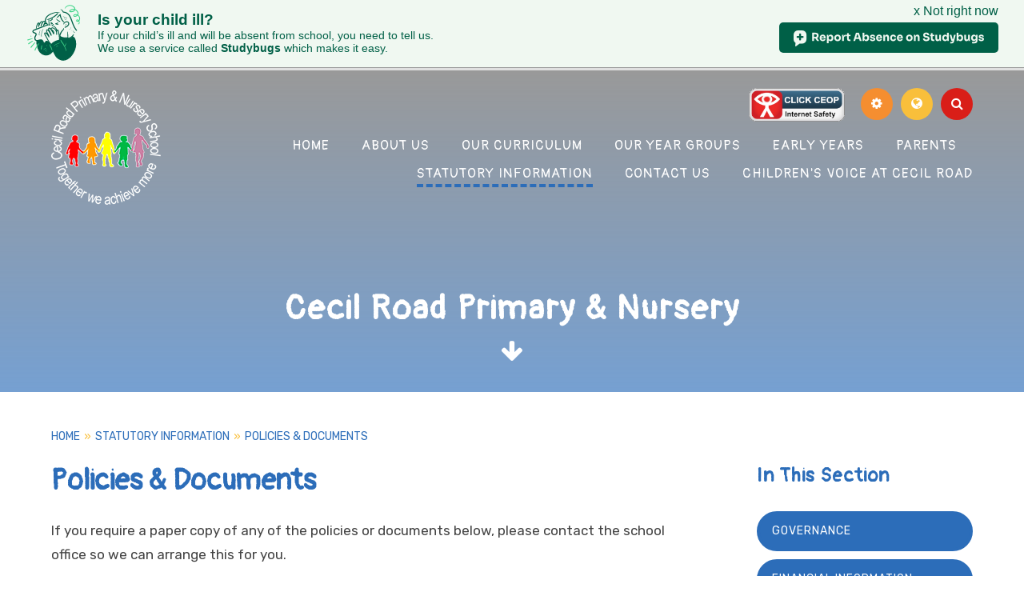

--- FILE ---
content_type: text/html
request_url: https://www.cecilroad.co.uk/page/?title=Policies+%26amp%3B+Documents&pid=11
body_size: 62253
content:

<!DOCTYPE html>
<!--[if IE 7]><html class="no-ios no-js lte-ie9 lte-ie8 lte-ie7" lang="en" xml:lang="en"><![endif]-->
<!--[if IE 8]><html class="no-ios no-js lte-ie9 lte-ie8"  lang="en" xml:lang="en"><![endif]-->
<!--[if IE 9]><html class="no-ios no-js lte-ie9"  lang="en" xml:lang="en"><![endif]-->
<!--[if !IE]><!--> <html class="no-ios no-js"  lang="en" xml:lang="en"><!--<![endif]-->
	<head>
		<meta http-equiv="X-UA-Compatible" content="IE=edge" />
		<meta http-equiv="content-type" content="text/html; charset=utf-8"/>
		
		<link rel="canonical" href="https://www.cecilroad.co.uk/page/?title=Policies+%26amp%3B+Documents&amp;pid=11">
		<link rel="stylesheet" integrity="sha512-SfTiTlX6kk+qitfevl/7LibUOeJWlt9rbyDn92a1DqWOw9vWG2MFoays0sgObmWazO5BQPiFucnnEAjpAB+/Sw==" crossorigin="anonymous" referrerpolicy="no-referrer" media="screen" href="https://cdnjs.cloudflare.com/ajax/libs/font-awesome/4.7.0/css/font-awesome.min.css?cache=260112">
<!--[if IE 7]><link rel="stylesheet" media="screen" href="https://cdn.juniperwebsites.co.uk/_includes/font-awesome/4.2.0/css/font-awesome-ie7.min.css?cache=v4.6.56.3">
<![endif]-->
		<title>Cecil Road Primary & Nursery - Policies & Documents</title>
		
<!--[if IE]>
<script>
console = {log:function(){return;}};
</script>
<![endif]-->

<script>
	var boolItemEditDisabled;
	var boolLanguageMode, boolLanguageEditOriginal;
	var boolViewingConnect;
	var boolConnectDashboard;
	var displayRegions = [];
	var intNewFileCount = 0;
	strItemType = "page";
	strSubItemType = "page";

	var featureSupport = {
		tagging: false,
		eventTagging: false
	};
	var boolLoggedIn = false;
boolAdminMode = false;
	var boolSuperUser = false;
strCookieBarStyle = 'bar';
	intParentPageID = "171";
	intCurrentItemID = 11;
	var intCurrentCatID = "";
boolIsHomePage = false;
	boolItemEditDisabled = true;
	boolLanguageEditOriginal=true;
	strCurrentLanguage='en-gb';	strFileAttachmentsUploadLocation = 'bottom';	boolViewingConnect = false;	boolConnectDashboard = false;	var objEditorComponentList = {};

</script>

<script src="https://cdn.juniperwebsites.co.uk/admin/_includes/js/mutation_events.min.js?cache=v4.6.56.3"></script>
<script src="https://cdn.juniperwebsites.co.uk/admin/_includes/js/jquery/jquery.js?cache=v4.6.56.3"></script>
<script src="https://cdn.juniperwebsites.co.uk/admin/_includes/js/jquery/jquery.prefilter.js?cache=v4.6.56.3"></script>
<script src="https://cdn.juniperwebsites.co.uk/admin/_includes/js/jquery/jquery.query.js?cache=v4.6.56.3"></script>
<script src="https://cdn.juniperwebsites.co.uk/admin/_includes/js/jquery/js.cookie.js?cache=v4.6.56.3"></script>
<script src="/_includes/editor/template-javascript.asp?cache=260112"></script>
<script src="/admin/_includes/js/functions/minified/functions.login.new.asp?cache=260112"></script>

  <script>

  </script>
<link href="https://www.cecilroad.co.uk/feeds/pages.asp?pid=11&lang=en" rel="alternate" type="application/rss+xml" title="Cecil Road Primary & Nursery - Policies & Documents - Page Updates"><link href="https://www.cecilroad.co.uk/feeds/comments.asp?title=Policies & Documents&amp;item=page&amp;pid=11" rel="alternate" type="application/rss+xml" title="Cecil Road Primary & Nursery - Policies & Documents - Page Comments"><link rel="stylesheet" media="screen" href="/_site/css/main.css?cache=260112">


	<meta name="mobile-web-app-capable" content="yes">
	<meta name="apple-mobile-web-app-capable" content="yes">
	<meta name="viewport" content="width=device-width, initial-scale=1, minimum-scale=1, maximum-scale=1">

	<link rel="author" href="/humans.txt">
	<link rel="icon" href="/_site/images/favicons/favicon.ico">
	<link rel="apple-touch-icon" href="/_site/images/favicons/favicon.png">
	<link href="https://fonts.googleapis.com/css?family=Pangolin|Rubik:300,300i,400,400i,500,700,700i" rel="stylesheet"> 

	<link rel="stylesheet" href="/_site/css/print.css" type="text/css" media="print">

	<script type="text/javascript">
	var iOS = ( navigator.userAgent.match(/(iPad|iPhone|iPod)/g) ? true : false );
	if (iOS) { $('html').removeClass('no-ios').addClass('ios'); }
	</script>

	<!--[if lt IE 9]>
	<link rel="stylesheet" href="/_site/css/ie.css" type="text/css">
	<![endif]-->



	<script src="//studybugs.com/school/5531/banner.js"></script>
	<link rel="stylesheet" media="screen" href="https://cdn.juniperwebsites.co.uk/_includes/css/content-blocks.css?cache=v4.6.56.3">
<link rel="stylesheet" media="screen" href="/_includes/css/cookie-colour.asp?cache=260112">
<link rel="stylesheet" media="screen" href="https://cdn.juniperwebsites.co.uk/_includes/css/cookies.css?cache=v4.6.56.3">
<link rel="stylesheet" media="screen" href="https://cdn.juniperwebsites.co.uk/_includes/css/cookies.advanced.css?cache=v4.6.56.3">
<link rel="stylesheet" media="screen" href="https://cdn.juniperwebsites.co.uk/_includes/css/overlord.css?cache=v4.6.56.3">
<link rel="stylesheet" media="screen" href="https://cdn.juniperwebsites.co.uk/_includes/css/templates.css?cache=v4.6.56.3">
<link rel="stylesheet" media="screen" href="/_site/css/attachments.css?cache=260112">
<link rel="stylesheet" media="screen" href="/_site/css/templates.css?cache=260112">
<style>#print_me { display: none;}</style><script src="https://cdn.juniperwebsites.co.uk/admin/_includes/js/modernizr.js?cache=v4.6.56.3"></script>
<script integrity="sha256-oTyWrNiP6Qftu4vs2g0RPCKr3g1a6QTlITNgoebxRc4=" crossorigin="anonymous" referrerpolicy="no-referrer" src="https://code.jquery.com/ui/1.10.4/jquery-ui.min.js?cache=260112"></script>
<script src="https://cdn.juniperwebsites.co.uk/admin/_includes/js/jquery/jquery.ui.timepicker.min.js?cache=v4.6.56.3"></script>
<link rel="stylesheet" media="screen" href="https://cdn.juniperwebsites.co.uk/admin/_includes/css/jquery.ui.timepicker.css?cache=v4.6.56.3">
<script src="https://cdn.juniperwebsites.co.uk/admin/_includes/js/jquery/jquery-ui.touch-punch.min.js?cache=v4.6.56.3"></script>
<link rel="stylesheet" media="screen" href="https://cdn.juniperwebsites.co.uk/admin/_includes/css/jquery-ui.css?cache=v4.6.56.3">
<script src="https://cdn.juniperwebsites.co.uk/_includes/js/swfobject.js?cache=v4.6.56.3"></script>

        <meta property="og:site_name" content="Cecil Road Primary & Nursery" />
        <meta property="og:title" content="Policies & Documents" />
        <meta property="og:image" content="https://www.cecilroad.co.uk/_site/images/design/thumbnail.jpg" />
        <meta property="og:type" content="website" />
        <meta property="twitter:card" content="summary" />
</head>


    <body>


<div id="print_me"></div>
<div class="mason mason--inner mason--no-demo">
	<section class="access">
		<a class="access__anchor" name="header"></a>
		<a class="access__link" href="#content" aria-label="Skip to main content" data-anchor="#content" data-offset="100">Skip to content</a>
	</section>

	<a name="header" class="header__anchor"></a>

	<!--[if lt IE 9]>
	<div class="browserwarning">You are viewing a basic version of this site. Please upgrade your browser for the full experience.</div>
	<![endif]-->

	
	

	<header class="header">
		<div class="header__bar">
			<a href="/" class="header__logo" id="header-logo" title="Click on logo to return to homepage" aria-label="School's logo that returns to homepage" target="_self">
				<img src="/_site/images/design/logo.png" alt="Header logo of Cecil Road Primary & Nursery" aria-describedby="header-logo" loading="lazy"/>
			</a>
			<button class="menu__btn" aria-label="Menu button opens closes menu" title="Menu button" data-toggle=".mason--menu">			
				<span class="menu__btn__text menu__btn__text--open">Menu</span>
				<span class="menu__btn__text menu__btn__text--close">Close</span>
			</button>
			<nav class="menu">
				<ul class="menu__list"><li class="menu__item menu__item--page_1 menu__item--subitems"><a class="menu__item__link" id="page_1" href="/"><span>Home</span></a><button class="menu__item__button" data-tab=".menu__item--page_1--expand"><i class="menu__item__button__icon fa fa-angle-down"></i></button><ul class="menu__item__sub"><li class="menu__item menu__item--page_198"><a class="menu__item__link" id="page_198" href="/page/?title=Headteacher%27s+welcome&amp;pid=198"><span>Headteacher's welcome</span></a><button class="menu__item__button" data-tab=".menu__item--page_198--expand"><i class="menu__item__button__icon fa fa-angle-down"></i></button></li><li class="menu__item menu__item--news_category_6"><a class="menu__item__link" id="news_category_6" href="/news/?pid=1&amp;nid=6"><span>New Parent Tours</span></a><button class="menu__item__button" data-tab=".menu__item--news_category_6--expand"><i class="menu__item__button__icon fa fa-angle-down"></i></button></li></ul></li><li class="menu__item menu__item--page_6 menu__item--subitems"><a class="menu__item__link" id="page_6" href="/page/?title=About+Us&amp;pid=6"><span>About Us</span></a><button class="menu__item__button" data-tab=".menu__item--page_6--expand"><i class="menu__item__button__icon fa fa-angle-down"></i></button><ul class="menu__item__sub"><li class="menu__item menu__item--page_63"><a class="menu__item__link" id="page_63" href="/page/?title=Vision+and+Values&amp;pid=63"><span>Vision and Values</span></a><button class="menu__item__button" data-tab=".menu__item--page_63--expand"><i class="menu__item__button__icon fa fa-angle-down"></i></button></li><li class="menu__item menu__item--page_12"><a class="menu__item__link" id="page_12" href="/page/?title=Our+Staff+Team&amp;pid=12"><span>Our Staff Team</span></a><button class="menu__item__button" data-tab=".menu__item--page_12--expand"><i class="menu__item__button__icon fa fa-angle-down"></i></button></li><li class="menu__item menu__item--page_9"><a class="menu__item__link" id="page_9" href="/page/?title=Admissions&amp;pid=9"><span>Admissions</span></a><button class="menu__item__button" data-tab=".menu__item--page_9--expand"><i class="menu__item__button__icon fa fa-angle-down"></i></button></li><li class="menu__item menu__item--page_36"><a class="menu__item__link" id="page_36" href="/page/?title=Attendance+%26amp%3B+Times+of+Day&amp;pid=36"><span>Attendance &amp; Times of Day</span></a><button class="menu__item__button" data-tab=".menu__item--page_36--expand"><i class="menu__item__button__icon fa fa-angle-down"></i></button></li><li class="menu__item menu__item--page_14"><a class="menu__item__link" id="page_14" href="/page/?title=SEND&amp;pid=14"><span>SEND</span></a><button class="menu__item__button" data-tab=".menu__item--page_14--expand"><i class="menu__item__button__icon fa fa-angle-down"></i></button></li><li class="menu__item menu__item--page_111"><a class="menu__item__link" id="page_111" href="/page/?title=Well+Being+at+Cecil+Road&amp;pid=111"><span>Well Being at Cecil Road</span></a><button class="menu__item__button" data-tab=".menu__item--page_111--expand"><i class="menu__item__button__icon fa fa-angle-down"></i></button></li><li class="menu__item menu__item--page_35"><a class="menu__item__link" id="page_35" href="/page/?title=The+Northfleet+Co%2DOperative+Learning+Trust&amp;pid=35"><span>The Northfleet Co-Operative Learning Trust</span></a><button class="menu__item__button" data-tab=".menu__item--page_35--expand"><i class="menu__item__button__icon fa fa-angle-down"></i></button></li></ul></li><li class="menu__item menu__item--page_8 menu__item--subitems"><a class="menu__item__link" id="page_8" href="/page/?title=Our+Curriculum&amp;pid=8"><span>Our Curriculum</span></a><button class="menu__item__button" data-tab=".menu__item--page_8--expand"><i class="menu__item__button__icon fa fa-angle-down"></i></button><ul class="menu__item__sub"><li class="menu__item menu__item--page_182"><a class="menu__item__link" id="page_182" href="/page/?title=English+%2D++Phonics+and+Reading&amp;pid=182"><span>English -  Phonics and Reading</span></a><button class="menu__item__button" data-tab=".menu__item--page_182--expand"><i class="menu__item__button__icon fa fa-angle-down"></i></button></li><li class="menu__item menu__item--page_16"><a class="menu__item__link" id="page_16" href="/page/?title=English+%2D+Writing&amp;pid=16"><span>English - Writing</span></a><button class="menu__item__button" data-tab=".menu__item--page_16--expand"><i class="menu__item__button__icon fa fa-angle-down"></i></button></li><li class="menu__item menu__item--page_18"><a class="menu__item__link" id="page_18" href="/page/?title=Mathematics&amp;pid=18"><span>Mathematics</span></a><button class="menu__item__button" data-tab=".menu__item--page_18--expand"><i class="menu__item__button__icon fa fa-angle-down"></i></button></li><li class="menu__item menu__item--page_178"><a class="menu__item__link" id="page_178" href="/page/?title=Science&amp;pid=178"><span>Science</span></a><button class="menu__item__button" data-tab=".menu__item--page_178--expand"><i class="menu__item__button__icon fa fa-angle-down"></i></button></li><li class="menu__item menu__item--page_172"><a class="menu__item__link" id="page_172" href="/page/?title=History&amp;pid=172"><span>History</span></a><button class="menu__item__button" data-tab=".menu__item--page_172--expand"><i class="menu__item__button__icon fa fa-angle-down"></i></button></li><li class="menu__item menu__item--page_173"><a class="menu__item__link" id="page_173" href="/page/?title=Geography&amp;pid=173"><span>Geography</span></a><button class="menu__item__button" data-tab=".menu__item--page_173--expand"><i class="menu__item__button__icon fa fa-angle-down"></i></button></li><li class="menu__item menu__item--page_175"><a class="menu__item__link" id="page_175" href="/page/?title=Oracy&amp;pid=175"><span>Oracy</span></a><button class="menu__item__button" data-tab=".menu__item--page_175--expand"><i class="menu__item__button__icon fa fa-angle-down"></i></button></li><li class="menu__item menu__item--page_180"><a class="menu__item__link" id="page_180" href="/page/?title=Art&amp;pid=180"><span>Art</span></a><button class="menu__item__button" data-tab=".menu__item--page_180--expand"><i class="menu__item__button__icon fa fa-angle-down"></i></button></li><li class="menu__item menu__item--page_176"><a class="menu__item__link" id="page_176" href="/page/?title=Computing&amp;pid=176"><span>Computing</span></a><button class="menu__item__button" data-tab=".menu__item--page_176--expand"><i class="menu__item__button__icon fa fa-angle-down"></i></button></li><li class="menu__item menu__item--page_179"><a class="menu__item__link" id="page_179" href="/page/?title=Design+and+Technology&amp;pid=179"><span>Design and Technology</span></a><button class="menu__item__button" data-tab=".menu__item--page_179--expand"><i class="menu__item__button__icon fa fa-angle-down"></i></button></li><li class="menu__item menu__item--page_177"><a class="menu__item__link" id="page_177" href="/page/?title=French+%2D+MFL&amp;pid=177"><span>French - MFL</span></a><button class="menu__item__button" data-tab=".menu__item--page_177--expand"><i class="menu__item__button__icon fa fa-angle-down"></i></button></li><li class="menu__item menu__item--page_156"><a class="menu__item__link" id="page_156" href="/page/?title=Music&amp;pid=156"><span>Music</span></a><button class="menu__item__button" data-tab=".menu__item--page_156--expand"><i class="menu__item__button__icon fa fa-angle-down"></i></button></li><li class="menu__item menu__item--page_123"><a class="menu__item__link" id="page_123" href="/page/?title=PSHE+and+RSHE&amp;pid=123"><span>PSHE and RSHE</span></a><button class="menu__item__button" data-tab=".menu__item--page_123--expand"><i class="menu__item__button__icon fa fa-angle-down"></i></button></li><li class="menu__item menu__item--page_181"><a class="menu__item__link" id="page_181" href="/page/?title=P%2EE%2E&amp;pid=181"><span>P.E.</span></a><button class="menu__item__button" data-tab=".menu__item--page_181--expand"><i class="menu__item__button__icon fa fa-angle-down"></i></button></li><li class="menu__item menu__item--page_174"><a class="menu__item__link" id="page_174" href="/page/?title=R%2EE%2E&amp;pid=174"><span>R.E.</span></a><button class="menu__item__button" data-tab=".menu__item--page_174--expand"><i class="menu__item__button__icon fa fa-angle-down"></i></button></li><li class="menu__item menu__item--page_189"><a class="menu__item__link" id="page_189" href="/page/?title=Assessment+at+Cecil+Road&amp;pid=189"><span>Assessment at Cecil Road</span></a><button class="menu__item__button" data-tab=".menu__item--page_189--expand"><i class="menu__item__button__icon fa fa-angle-down"></i></button></li></ul></li><li class="menu__item menu__item--page_161 menu__item--subitems"><a class="menu__item__link" id="page_161" href="/page/?title=Our+Year+Groups&amp;pid=161"><span>Our Year Groups</span></a><button class="menu__item__button" data-tab=".menu__item--page_161--expand"><i class="menu__item__button__icon fa fa-angle-down"></i></button><ul class="menu__item__sub"><li class="menu__item menu__item--page_165"><a class="menu__item__link" id="page_165" href="/page/?title=Year+1&amp;pid=165"><span>Year 1</span></a><button class="menu__item__button" data-tab=".menu__item--page_165--expand"><i class="menu__item__button__icon fa fa-angle-down"></i></button></li><li class="menu__item menu__item--page_167"><a class="menu__item__link" id="page_167" href="/page/?title=Year+2&amp;pid=167"><span>Year 2</span></a><button class="menu__item__button" data-tab=".menu__item--page_167--expand"><i class="menu__item__button__icon fa fa-angle-down"></i></button></li><li class="menu__item menu__item--page_166"><a class="menu__item__link" id="page_166" href="/page/?title=Year+3&amp;pid=166"><span>Year 3</span></a><button class="menu__item__button" data-tab=".menu__item--page_166--expand"><i class="menu__item__button__icon fa fa-angle-down"></i></button></li><li class="menu__item menu__item--page_168"><a class="menu__item__link" id="page_168" href="/page/?title=Year+4&amp;pid=168"><span>Year 4</span></a><button class="menu__item__button" data-tab=".menu__item--page_168--expand"><i class="menu__item__button__icon fa fa-angle-down"></i></button></li><li class="menu__item menu__item--page_169"><a class="menu__item__link" id="page_169" href="/page/?title=Year+5&amp;pid=169"><span>Year 5</span></a><button class="menu__item__button" data-tab=".menu__item--page_169--expand"><i class="menu__item__button__icon fa fa-angle-down"></i></button></li><li class="menu__item menu__item--page_170"><a class="menu__item__link" id="page_170" href="/page/?title=Year+6&amp;pid=170"><span>Year 6</span></a><button class="menu__item__button" data-tab=".menu__item--page_170--expand"><i class="menu__item__button__icon fa fa-angle-down"></i></button></li></ul></li><li class="menu__item menu__item--page_96 menu__item--subitems"><a class="menu__item__link" id="page_96" href="/page/?title=Early+Years&amp;pid=96"><span>Early Years</span></a><button class="menu__item__button" data-tab=".menu__item--page_96--expand"><i class="menu__item__button__icon fa fa-angle-down"></i></button><ul class="menu__item__sub"><li class="menu__item menu__item--page_186"><a class="menu__item__link" id="page_186" href="/page/?title=About+our+EYFS+provision&amp;pid=186"><span>About our EYFS provision</span></a><button class="menu__item__button" data-tab=".menu__item--page_186--expand"><i class="menu__item__button__icon fa fa-angle-down"></i></button></li><li class="menu__item menu__item--page_183"><a class="menu__item__link" id="page_183" href="/page/?title=Nursery+for+aged+3%2D4+year+olds&amp;pid=183"><span>Nursery for aged 3-4 year olds</span></a><button class="menu__item__button" data-tab=".menu__item--page_183--expand"><i class="menu__item__button__icon fa fa-angle-down"></i></button></li><li class="menu__item menu__item--page_184"><a class="menu__item__link" id="page_184" href="/page/?title=Reception&amp;pid=184"><span>Reception</span></a><button class="menu__item__button" data-tab=".menu__item--page_184--expand"><i class="menu__item__button__icon fa fa-angle-down"></i></button></li><li class="menu__item menu__item--page_197"><a class="menu__item__link" id="page_197" href="/page/?title=Early+Years+Pupil+Premium+Funding&amp;pid=197"><span>Early Years Pupil Premium Funding</span></a><button class="menu__item__button" data-tab=".menu__item--page_197--expand"><i class="menu__item__button__icon fa fa-angle-down"></i></button></li></ul></li><li class="menu__item menu__item--page_3 menu__item--subitems"><a class="menu__item__link" id="page_3" href="/page/?title=Parents&amp;pid=3"><span>Parents</span></a><button class="menu__item__button" data-tab=".menu__item--page_3--expand"><i class="menu__item__button__icon fa fa-angle-down"></i></button><ul class="menu__item__sub"><li class="menu__item menu__item--page_27"><a class="menu__item__link" id="page_27" href="/page/?title=Letters&amp;pid=27"><span>Letters</span></a><button class="menu__item__button" data-tab=".menu__item--page_27--expand"><i class="menu__item__button__icon fa fa-angle-down"></i></button></li><li class="menu__item menu__item--page_28"><a class="menu__item__link" id="page_28" href="/page/?title=Uniform&amp;pid=28"><span>Uniform</span></a><button class="menu__item__button" data-tab=".menu__item--page_28--expand"><i class="menu__item__button__icon fa fa-angle-down"></i></button></li><li class="menu__item menu__item--page_31"><a class="menu__item__link" id="page_31" href="/page/?title=Term+Dates&amp;pid=31"><span>Term Dates</span></a><button class="menu__item__button" data-tab=".menu__item--page_31--expand"><i class="menu__item__button__icon fa fa-angle-down"></i></button></li><li class="menu__item menu__item--page_32"><a class="menu__item__link" id="page_32" href="/page/?title=Reporting+Concerns&amp;pid=32"><span>Reporting Concerns</span></a><button class="menu__item__button" data-tab=".menu__item--page_32--expand"><i class="menu__item__button__icon fa fa-angle-down"></i></button></li><li class="menu__item menu__item--page_29"><a class="menu__item__link" id="page_29" href="/page/?title=PTA&amp;pid=29"><span>PTA</span></a><button class="menu__item__button" data-tab=".menu__item--page_29--expand"><i class="menu__item__button__icon fa fa-angle-down"></i></button></li><li class="menu__item menu__item--page_23"><a class="menu__item__link" id="page_23" href="/page/?title=Clubs&amp;pid=23"><span>Clubs</span></a><button class="menu__item__button" data-tab=".menu__item--page_23--expand"><i class="menu__item__button__icon fa fa-angle-down"></i></button></li><li class="menu__item menu__item--page_30"><a class="menu__item__link" id="page_30" href="/page/?title=Online+Payments&amp;pid=30"><span>Online Payments</span></a><button class="menu__item__button" data-tab=".menu__item--page_30--expand"><i class="menu__item__button__icon fa fa-angle-down"></i></button></li><li class="menu__item menu__item--page_79"><a class="menu__item__link" id="page_79" href="/page/?title=School+Dinners&amp;pid=79"><span>School Dinners</span></a><button class="menu__item__button" data-tab=".menu__item--page_79--expand"><i class="menu__item__button__icon fa fa-angle-down"></i></button></li><li class="menu__item menu__item--page_65"><a class="menu__item__link" id="page_65" href="/page/?title=Apply+for+Free+School+Meals&amp;pid=65"><span>Apply for Free School Meals</span></a><button class="menu__item__button" data-tab=".menu__item--page_65--expand"><i class="menu__item__button__icon fa fa-angle-down"></i></button></li><li class="menu__item menu__item--page_131"><a class="menu__item__link" id="page_131" href="/page/?title=New+Admissions+YR+and+Nursery&amp;pid=131"><span>New Admissions YR and Nursery</span></a><button class="menu__item__button" data-tab=".menu__item--page_131--expand"><i class="menu__item__button__icon fa fa-angle-down"></i></button></li><li class="menu__item menu__item--page_202"><a class="menu__item__link" id="page_202" href="/page/?title=Breakfast+and+After+School+Club+%28WAC%29&amp;pid=202"><span>Breakfast and After School Club (WAC)</span></a><button class="menu__item__button" data-tab=".menu__item--page_202--expand"><i class="menu__item__button__icon fa fa-angle-down"></i></button></li><li class="menu__item menu__item--page_200"><a class="menu__item__link" id="page_200" href="/page/?title=Healthy+Eating&amp;pid=200"><span>Healthy Eating</span></a><button class="menu__item__button" data-tab=".menu__item--page_200--expand"><i class="menu__item__button__icon fa fa-angle-down"></i></button></li><li class="menu__item menu__item--page_201"><a class="menu__item__link" id="page_201" href="/page/?title=Parent%2C+toddler+and+community+group&amp;pid=201"><span>Parent, toddler and community group</span></a><button class="menu__item__button" data-tab=".menu__item--page_201--expand"><i class="menu__item__button__icon fa fa-angle-down"></i></button></li></ul></li><li class="menu__item menu__item--page_171 menu__item--subitems menu__item--selected"><a class="menu__item__link" id="page_171" href="/page/?title=Statutory+Information&amp;pid=171"><span>Statutory Information</span></a><button class="menu__item__button" data-tab=".menu__item--page_171--expand"><i class="menu__item__button__icon fa fa-angle-down"></i></button><ul class="menu__item__sub"><li class="menu__item menu__item--page_10"><a class="menu__item__link" id="page_10" href="/page/?title=Governance&amp;pid=10"><span>Governance</span></a><button class="menu__item__button" data-tab=".menu__item--page_10--expand"><i class="menu__item__button__icon fa fa-angle-down"></i></button></li><li class="menu__item menu__item--page_112"><a class="menu__item__link" id="page_112" href="/page/?title=Financial+Information&amp;pid=112"><span>Financial Information</span></a><button class="menu__item__button" data-tab=".menu__item--page_112--expand"><i class="menu__item__button__icon fa fa-angle-down"></i></button></li><li class="menu__item menu__item--page_13"><a class="menu__item__link" id="page_13" href="/page/?title=Pupil+Premium+Information&amp;pid=13"><span>Pupil Premium Information</span></a><button class="menu__item__button" data-tab=".menu__item--page_13--expand"><i class="menu__item__button__icon fa fa-angle-down"></i></button></li><li class="menu__item menu__item--page_66"><a class="menu__item__link" id="page_66" href="/page/?title=Sports+Premium+Information&amp;pid=66"><span>Sports Premium Information</span></a><button class="menu__item__button" data-tab=".menu__item--page_66--expand"><i class="menu__item__button__icon fa fa-angle-down"></i></button></li><li class="menu__item menu__item--page_21"><a class="menu__item__link" id="page_21" href="/page/?title=OFSTED&amp;pid=21"><span>OFSTED</span></a><button class="menu__item__button" data-tab=".menu__item--page_21--expand"><i class="menu__item__button__icon fa fa-angle-down"></i></button></li><li class="menu__item menu__item--page_11 menu__item--selected menu__item--final"><a class="menu__item__link" id="page_11" href="/page/?title=Policies+%26amp%3B+Documents&amp;pid=11"><span>Policies &amp; Documents</span></a><button class="menu__item__button" data-tab=".menu__item--page_11--expand"><i class="menu__item__button__icon fa fa-angle-down"></i></button></li><li class="menu__item menu__item--page_203"><a class="menu__item__link" id="page_203" href="/page/?title=Financial+Benchmarking&amp;pid=203"><span>Financial Benchmarking</span></a><button class="menu__item__button" data-tab=".menu__item--page_203--expand"><i class="menu__item__button__icon fa fa-angle-down"></i></button></li><li class="menu__item menu__item--page_187"><a class="menu__item__link" id="page_187" href="/page/?title=Key+Stage+Results&amp;pid=187"><span>Key Stage Results</span></a><button class="menu__item__button" data-tab=".menu__item--page_187--expand"><i class="menu__item__button__icon fa fa-angle-down"></i></button></li></ul></li><li class="menu__item menu__item--page_2"><a class="menu__item__link" id="page_2" href="/page/?title=Contact+Us&amp;pid=2"><span>Contact Us</span></a><button class="menu__item__button" data-tab=".menu__item--page_2--expand"><i class="menu__item__button__icon fa fa-angle-down"></i></button></li><li class="menu__item menu__item--page_190 menu__item--subitems"><a class="menu__item__link" id="page_190" href="/page/?title=Children%27s+voice+at+Cecil+Road&amp;pid=190"><span>Children's voice at Cecil Road</span></a><button class="menu__item__button" data-tab=".menu__item--page_190--expand"><i class="menu__item__button__icon fa fa-angle-down"></i></button><ul class="menu__item__sub"><li class="menu__item menu__item--page_194"><a class="menu__item__link" id="page_194" href="/page/?title=Play+leaders&amp;pid=194"><span>Play leaders</span></a><button class="menu__item__button" data-tab=".menu__item--page_194--expand"><i class="menu__item__button__icon fa fa-angle-down"></i></button></li><li class="menu__item menu__item--page_192"><a class="menu__item__link" id="page_192" href="/page/?title=Reading+Champions&amp;pid=192"><span>Reading Champions</span></a><button class="menu__item__button" data-tab=".menu__item--page_192--expand"><i class="menu__item__button__icon fa fa-angle-down"></i></button></li><li class="menu__item menu__item--page_191"><a class="menu__item__link" id="page_191" href="/page/?title=School+Council&amp;pid=191"><span>School Council</span></a><button class="menu__item__button" data-tab=".menu__item--page_191--expand"><i class="menu__item__button__icon fa fa-angle-down"></i></button></li></ul></li></ul>
				<div class="menu_ceop">
						<a href="https://www.ceop.police.uk/safety-centre/" title="Click to go to the CEOP, this link opens in a new window" aria-label="Visit the CEOP for more information" target="_blank"><img src="/_site/images/design/ceop.png" alt="Logo of CEOP" loading="lazy"/></a>
					</div>
				<div class="menu__toggle">

					<div class="menu__toggle__item search">
						<button class="menu__toggle__btn search__toggle" title="Search" aria-label="Search"><i class="fa fa-search" aria-hidden="true"></i></button>
						<div class="menu__toggle__box search__box">
							<form class="search__form" method="post" action="/search/default.asp?pid=0">
								<input class="search__input" type="text" name="searchValue" title="Search" placeholder="Search" aria-label="Search" />
								<button class="search__submit" type="submit" name="Search" title="Search" aria-label="Search"><i class="fa fa-search" aria-hidden="true"></i></button>
							</form>
						</div>
					</div>
					<div class="menu__toggle__item translate">
						<button class="menu__toggle__btn translate__toggle" title="Translate" aria-label="Translate"><i class="fa fa-globe" aria-hidden="true"></i></button>
						<div class="menu__toggle__box translate__box" id="google_translate_element"></div>
					</div>
					<div class="menu__toggle__item accessibility">
						<button class="menu__toggle__btn accessibility__toggle" title="Accessibility Settings" aria-label="Accessibility Settings"><i class="fa fa-gear" aria-hidden="true"></i></button>
						<div class="menu__toggle__box accessibility__box">
							<div class="accessibility__font">
								<span class="accessibility__title">Font Size</span>
								<div class="accessibility__selection">
									<div class="accessibility__item accessibility__item--1" title="Normal" data-value="normal">A</div>
									<div class="accessibility__item accessibility__item--2" title="Medium" data-value="medium">A</div>
									<div class="accessibility__item accessibility__item--3" title="Large" data-value="large">A</div>
									<div class="accessibility__item accessibility__item--4" title="Extra Large" data-value="extralg">A</div>
								</div>
							</div>
							<div class="accessibility__colour">
								<span class="accessibility__title">Background Colour</span>
								<div class="accessibility__selection">
									<div class="accessibility__item accessibility__item--1" title="Normal" data-value="normal"></div>
									<div class="accessibility__item accessibility__item--2" title="Black" data-value="black"></div>
									<div class="accessibility__item accessibility__item--3" title="Blue" data-value="blue"></div>
									<div class="accessibility__item accessibility__item--4" title="Yellow" data-value="yellow"></div>
									<div class="accessibility__item accessibility__item--5" title="Purple" data-value="purple"></div>
								</div>
							</div>
							<div class="accessibility__family">
								<span class="accessibility__title">Font Type</span>
								<select class="accessibility__selection">
									<option value="rubik">Rubik</option>
									<option value="opensans">Open Sans</option>
									<option value="lato">Lato</option>
									<option value="muli">Muli</option>
								</select>
							</div>
						</div>
					</div>
					
				</div>
			</nav>
		</div>
		<div class="hero">
			<div class="hero__inner">
				<ul class="hero__slideshow"><li class="hero__slideshow__item"><div class="hero__slideshow__item__loader image_load" data-src="/_site/data/files/images/slideshow/4BF7A35DA356F5E304777B2574AE9B56.jpeg" data-fill=".hero__slideshow__item" alt=" "></div></li><li class="hero__slideshow__item"><div class="hero__slideshow__item__loader image_load" data-src="/_site/data/files/images/slideshow/78DE0622E3A1451B85226EF3C8AAB74E.jpeg" data-fill=".hero__slideshow__item" alt=" "></div></li><li class="hero__slideshow__item"><div class="hero__slideshow__item__loader image_load" data-src="/_site/data/files/images/slideshow/85417E344B58CFB22A8FB064FC78B53F.jpeg" data-fill=".hero__slideshow__item" alt=" "></div></li><li class="hero__slideshow__item"><div class="hero__slideshow__item__loader image_load" data-src="/_site/data/files/images/slideshow/D62D23A925988AC1138078632B02AFBC.jpeg" data-fill=".hero__slideshow__item" alt=" "></div></li><li class="hero__slideshow__item"><div class="hero__slideshow__item__loader image_load" data-src="/_site/data/files/images/slideshow/DDCEF06876C5AB2628CFB3AB5F4575C7.jpeg" data-fill=".hero__slideshow__item" alt=" "></div></li><li class="hero__slideshow__item"><div class="hero__slideshow__item__loader image_load" data-src="/_site/data/files/images/slideshow/EE51889BB2500BD4F42DAE621699DCB8.jpeg" data-fill=".hero__slideshow__item" alt=" "></div></li></ul>

				<div class="hero__center">
					<h1 class="hero__title">Cecil Road Primary & Nursery</h1>
					<a class="hero__scroll" data-scroll="#scroll" href="scroll" title="Scroll Down" aria-label="Click to scroll down to the welcome section">
						<i class="fa fa-arrow-down" aria-hidden="true"></i>
					</a>
				</div>
			</div>
		</div>
	</header>

	

	

	
	<main class="main" id="content">
		<div class="main__inner">
			<a name="scroll" class="hero__anchor"></a>
			<div class="content content--page"><ul class="content__path"><li class="content__path__item content__path__item--page_1"><a class="content__path__item__link" href="/" title="Breadcrumb" aria-label="A link to navigate the site" target="_self">Home</a><span class="content__path__item__sep">&raquo;</span></li><li class="content__path__item content__path__item--page_171 content__path__item--selected"><a class="content__path__item__link" href="/page/?title=Statutory+Information&amp;pid=171" title="Breadcrumb" aria-label="A link to navigate the site" target="_self">Statutory Information</a><span class="content__path__item__sep">&raquo;</span></li><li class="content__path__item content__path__item--page_11 content__path__item--selected content__path__item--final"><a class="content__path__item__link" href="/page/?title=Policies+%26amp%3B+Documents&amp;pid=11" title="Breadcrumb" aria-label="A link to navigate the site" target="_self">Policies &amp; Documents</a><span class="content__path__item__sep">&raquo;</span></li></ul><h1 class="content__title" id="itemTitle">Policies & Documents</h1>
			<div class="content__region"><p>If you require a paper copy of any of the policies or documents below, please contact the school office so we can arrange this for you.</p>
</div><div class="content__attachments">
<ol class="content__attachments__list content__attachments__list--2 fileAttachmentList">
<li class="content__attachments__list__item"><a class="content__attachments__list__item__link" id="content__attachments__list__item--1398" href="https://www.cecilroad.co.uk/attachments/download.asp?file=1398&amp;type=docx" target="_blank" rel="1398"><span class="content__attachments__list__item__title">Accessibility Policy January 2023</span><span class="content__attachments__list__item__btn" aria-label="Download" title="Download"><i class="fa fa-file-text-o" aria-hidden="true"></i></span></a></li>
<li class="content__attachments__list__item"><a class="content__attachments__list__item__link" id="content__attachments__list__item--1551" href="https://www.cecilroad.co.uk/attachments/download.asp?file=1551&amp;type=pdf" target="_blank" rel="1551"><span class="content__attachments__list__item__title">Admissions Policy 2026</span><span class="content__attachments__list__item__btn" aria-label="Download" title="Download"><i class="fa fa-file-text-o" aria-hidden="true"></i></span></a></li>
<li class="content__attachments__list__item"><a class="content__attachments__list__item__link" id="content__attachments__list__item--1629" href="https://www.cecilroad.co.uk/attachments/download.asp?file=1629&amp;type=pdf" target="_blank" rel="1629"><span class="content__attachments__list__item__title">Admissions Policy 2027</span><span class="content__attachments__list__item__btn" aria-label="Download" title="Download"><i class="fa fa-file-text-o" aria-hidden="true"></i></span></a></li>
<li class="content__attachments__list__item"><a class="content__attachments__list__item__link" id="content__attachments__list__item--1393" href="https://www.cecilroad.co.uk/attachments/download.asp?file=1393&amp;type=pdf" target="_blank" rel="1393"><span class="content__attachments__list__item__title">Anti Bullying Policy</span><span class="content__attachments__list__item__btn" aria-label="Download" title="Download"><i class="fa fa-file-text-o" aria-hidden="true"></i></span></a></li>
<li class="content__attachments__list__item"><a class="content__attachments__list__item__link" id="content__attachments__list__item--1630" href="https://www.cecilroad.co.uk/attachments/download.asp?file=1630&amp;type=pdf" target="_blank" rel="1630"><span class="content__attachments__list__item__title">Attendance Policy 2025</span><span class="content__attachments__list__item__btn" aria-label="Download" title="Download"><i class="fa fa-file-text-o" aria-hidden="true"></i></span></a></li>
<li class="content__attachments__list__item"><a class="content__attachments__list__item__link" id="content__attachments__list__item--1600" href="https://www.cecilroad.co.uk/attachments/download.asp?file=1600&amp;type=pdf" target="_blank" rel="1600"><span class="content__attachments__list__item__title">Behaviour Policy June 2025</span><span class="content__attachments__list__item__btn" aria-label="Download" title="Download"><i class="fa fa-file-text-o" aria-hidden="true"></i></span></a></li>
<li class="content__attachments__list__item"><a class="content__attachments__list__item__link" id="content__attachments__list__item--1554" href="https://www.cecilroad.co.uk/attachments/download.asp?file=1554&amp;type=docx" target="_blank" rel="1554"><span class="content__attachments__list__item__title">Cecil Road Primary Equality Objectives</span><span class="content__attachments__list__item__btn" aria-label="Download" title="Download"><i class="fa fa-file-text-o" aria-hidden="true"></i></span></a></li>
<li class="content__attachments__list__item"><a class="content__attachments__list__item__link" id="content__attachments__list__item--1619" href="https://www.cecilroad.co.uk/attachments/download.asp?file=1619&amp;type=pdf" target="_blank" rel="1619"><span class="content__attachments__list__item__title">Charges and Remissions Policy 2025</span><span class="content__attachments__list__item__btn" aria-label="Download" title="Download"><i class="fa fa-file-text-o" aria-hidden="true"></i></span></a></li>
<li class="content__attachments__list__item"><a class="content__attachments__list__item__link" id="content__attachments__list__item--1618" href="https://www.cecilroad.co.uk/attachments/download.asp?file=1618&amp;type=pdf" target="_blank" rel="1618"><span class="content__attachments__list__item__title">Child Protection Policy September 2025</span><span class="content__attachments__list__item__btn" aria-label="Download" title="Download"><i class="fa fa-file-text-o" aria-hidden="true"></i></span></a></li>
<li class="content__attachments__list__item"><a class="content__attachments__list__item__link" id="content__attachments__list__item--1635" href="https://www.cecilroad.co.uk/attachments/download.asp?file=1635&amp;type=pdf" target="_blank" rel="1635"><span class="content__attachments__list__item__title">Collective worship Policy 2025</span><span class="content__attachments__list__item__btn" aria-label="Download" title="Download"><i class="fa fa-file-text-o" aria-hidden="true"></i></span></a></li>
<li class="content__attachments__list__item"><a class="content__attachments__list__item__link" id="content__attachments__list__item--1615" href="https://www.cecilroad.co.uk/attachments/download.asp?file=1615&amp;type=pdf" target="_blank" rel="1615"><span class="content__attachments__list__item__title">Complaints Policy and Procedure 2025</span><span class="content__attachments__list__item__btn" aria-label="Download" title="Download"><i class="fa fa-file-text-o" aria-hidden="true"></i></span></a></li>
<li class="content__attachments__list__item"><a class="content__attachments__list__item__link" id="content__attachments__list__item--1616" href="https://www.cecilroad.co.uk/attachments/download.asp?file=1616&amp;type=docx" target="_blank" rel="1616"><span class="content__attachments__list__item__title">Complaint Form doc</span><span class="content__attachments__list__item__btn" aria-label="Download" title="Download"><i class="fa fa-file-text-o" aria-hidden="true"></i></span></a></li>
<li class="content__attachments__list__item"><a class="content__attachments__list__item__link" id="content__attachments__list__item--1617" href="https://www.cecilroad.co.uk/attachments/download.asp?file=1617&amp;type=docx" target="_blank" rel="1617"><span class="content__attachments__list__item__title">Concern Form doc</span><span class="content__attachments__list__item__btn" aria-label="Download" title="Download"><i class="fa fa-file-text-o" aria-hidden="true"></i></span></a></li>
<li class="content__attachments__list__item"><a class="content__attachments__list__item__link" id="content__attachments__list__item--997" href="https://www.cecilroad.co.uk/attachments/download.asp?file=997&amp;type=pdf" target="_blank" rel="997"><span class="content__attachments__list__item__title">Equality Policy</span><span class="content__attachments__list__item__btn" aria-label="Download" title="Download"><i class="fa fa-file-text-o" aria-hidden="true"></i></span></a></li>
<li class="content__attachments__list__item"><a class="content__attachments__list__item__link" id="content__attachments__list__item--1524" href="https://www.cecilroad.co.uk/attachments/download.asp?file=1524&amp;type=pdf" target="_blank" rel="1524"><span class="content__attachments__list__item__title">EYFS Policy</span><span class="content__attachments__list__item__btn" aria-label="Download" title="Download"><i class="fa fa-file-text-o" aria-hidden="true"></i></span></a></li>
<li class="content__attachments__list__item"><a class="content__attachments__list__item__link" id="content__attachments__list__item--1587" href="https://www.cecilroad.co.uk/attachments/download.asp?file=1587&amp;type=pdf" target="_blank" rel="1587"><span class="content__attachments__list__item__title">GDPR data protection policy</span><span class="content__attachments__list__item__btn" aria-label="Download" title="Download"><i class="fa fa-file-text-o" aria-hidden="true"></i></span></a></li>
<li class="content__attachments__list__item"><a class="content__attachments__list__item__link" id="content__attachments__list__item--1620" href="https://www.cecilroad.co.uk/attachments/download.asp?file=1620&amp;type=pdf" target="_blank" rel="1620"><span class="content__attachments__list__item__title">Homework Policy 2025</span><span class="content__attachments__list__item__btn" aria-label="Download" title="Download"><i class="fa fa-file-text-o" aria-hidden="true"></i></span></a></li>
<li class="content__attachments__list__item"><a class="content__attachments__list__item__link" id="content__attachments__list__item--1607" href="https://www.cecilroad.co.uk/attachments/download.asp?file=1607&amp;type=pdf" target="_blank" rel="1607"><span class="content__attachments__list__item__title">Privacy Notice - parents 2025</span><span class="content__attachments__list__item__btn" aria-label="Download" title="Download"><i class="fa fa-file-text-o" aria-hidden="true"></i></span></a></li>
<li class="content__attachments__list__item"><a class="content__attachments__list__item__link" id="content__attachments__list__item--1608" href="https://www.cecilroad.co.uk/attachments/download.asp?file=1608&amp;type=pdf" target="_blank" rel="1608"><span class="content__attachments__list__item__title">Privacy Notice - pupils 2025</span><span class="content__attachments__list__item__btn" aria-label="Download" title="Download"><i class="fa fa-file-text-o" aria-hidden="true"></i></span></a></li>
<li class="content__attachments__list__item"><a class="content__attachments__list__item__link" id="content__attachments__list__item--1622" href="https://www.cecilroad.co.uk/attachments/download.asp?file=1622&amp;type=pdf" target="_blank" rel="1622"><span class="content__attachments__list__item__title">Pupil premium strategy statement  2025-26</span><span class="content__attachments__list__item__btn" aria-label="Download" title="Download"><i class="fa fa-file-text-o" aria-hidden="true"></i></span></a></li>
<li class="content__attachments__list__item"><a class="content__attachments__list__item__link" id="content__attachments__list__item--1621" href="https://www.cecilroad.co.uk/attachments/download.asp?file=1621&amp;type=pdf" target="_blank" rel="1621"><span class="content__attachments__list__item__title">SEND Information Report - Oct 2025</span><span class="content__attachments__list__item__btn" aria-label="Download" title="Download"><i class="fa fa-file-text-o" aria-hidden="true"></i></span></a></li>
<li class="content__attachments__list__item"><a class="content__attachments__list__item__link" id="content__attachments__list__item--1553" href="https://www.cecilroad.co.uk/attachments/download.asp?file=1553&amp;type=doc" target="_blank" rel="1553"><span class="content__attachments__list__item__title">SEND Policy 2024</span><span class="content__attachments__list__item__btn" aria-label="Download" title="Download"><i class="fa fa-file-text-o" aria-hidden="true"></i></span></a></li>
<li class="content__attachments__list__item"><a class="content__attachments__list__item__link" id="content__attachments__list__item--1526" href="https://www.cecilroad.co.uk/attachments/download.asp?file=1526&amp;type=pdf" target="_blank" rel="1526"><span class="content__attachments__list__item__title">Uniform Policy</span><span class="content__attachments__list__item__btn" aria-label="Download" title="Download"><i class="fa fa-file-text-o" aria-hidden="true"></i></span></a></li></ol>				</div>
					
			</div>
			<aside class="subnav">
				<h2 class="subnav__title">In This Section</h2>
				<ul class="subnav__list"><li class="subnav__list__item subnav__list__item--page_10"><a class="subnav__list__item__link" id="page_10" href="/page/?title=Governance&amp;pid=10" title="Subnav Topic Link" aria-label="A link to a main topic or sub topic">Governance</a></li><li class="subnav__list__item subnav__list__item--page_112"><a class="subnav__list__item__link" id="page_112" href="/page/?title=Financial+Information&amp;pid=112" title="Subnav Topic Link" aria-label="A link to a main topic or sub topic">Financial Information</a></li><li class="subnav__list__item subnav__list__item--page_13"><a class="subnav__list__item__link" id="page_13" href="/page/?title=Pupil+Premium+Information&amp;pid=13" title="Subnav Topic Link" aria-label="A link to a main topic or sub topic">Pupil Premium Information</a></li><li class="subnav__list__item subnav__list__item--page_66"><a class="subnav__list__item__link" id="page_66" href="/page/?title=Sports+Premium+Information&amp;pid=66" title="Subnav Topic Link" aria-label="A link to a main topic or sub topic">Sports Premium Information</a></li><li class="subnav__list__item subnav__list__item--page_21"><a class="subnav__list__item__link" id="page_21" href="/page/?title=OFSTED&amp;pid=21" title="Subnav Topic Link" aria-label="A link to a main topic or sub topic">OFSTED</a></li><li class="subnav__list__item subnav__list__item--page_11 subnav__list__item--selected subnav__list__item--final"><a class="subnav__list__item__link" id="page_11" href="/page/?title=Policies+%26amp%3B+Documents&amp;pid=11" title="Subnav Topic Link" aria-label="A link to a main topic or sub topic">Policies &amp; Documents</a></li><li class="subnav__list__item subnav__list__item--page_203"><a class="subnav__list__item__link" id="page_203" href="/page/?title=Financial+Benchmarking&amp;pid=203" title="Subnav Topic Link" aria-label="A link to a main topic or sub topic">Financial Benchmarking</a></li><li class="subnav__list__item subnav__list__item--page_187"><a class="subnav__list__item__link" id="page_187" href="/page/?title=Key+Stage+Results&amp;pid=187" title="Subnav Topic Link" aria-label="A link to a main topic or sub topic">Key Stage Results</a></li></ul>
				<img class="subnav__img" src="/_site/images/design/together.jpg" alt="Together We Achieve More" loading="lazy"/>
			</aside>
		</div>
	</main>
	

	<footer class="footer">
		<div class="footer__inner">
			<div class="footer__left">
				<img src="/_site/images/design/logo.png" alt="Footer logo of Cecil Road Primary & Nursery" aria-describedby="header-logo" loading="lazy"/>
				<h3 class="footer__title">Contact Us</h3>
				<p>Cecil Road, Gravesend, DA11 7BT<br>
				Tel: <a href="tel:01474 534544" title="Phone Number" aria-label="The school's phone number" target="_self">01474 534544</a><br>
				Email: <a href="mailto:office@cecilroad.co.uk" title="Email" aria-label="The school's phone email" target="_self">office@cecilroad.co.uk</a></p>
			</div>
			<div class="footer__mid">
				<h3 class="footer__title">Follow Us</h3>
				<a class="footer__link" href="https://www.facebook.com/cecilroadprimaryschool/" aria-label="Facebook" title="Facebook"><i class="fa fa-facebook" aria-hidden="true"></i></a>
			</div>
			<div class="footer__right">
				<h3 class="footer__title">Website Info</h3>
				<p>&copy; 2026&nbsp;Cecil Road Primary & Nursery<br>
				Website Design by <a rel="nofollow" target="_blank" href="https://websites.junipereducation.org/"> e4education</a><br>
				<a href="https://www.cecilroad.co.uk/accessibility.asp?level=high-vis&amp;item=page_11" title="This link will display the current page in high visibility mode, suitable for screen reader software">High Visibility Version</a> <span class="footer__seperator">|</span> <a href="https://www.cecilroad.co.uk/accessibility-statement/">Accessibility Statement</a> <span class="footer__seperator">|</span> <a href="/sitemap/?pid=0" title="Sitemap" aria-label="Sitemap of the school's website" target="_self">Sitemap</a></p>
			</div>
		</div>
	</footer>
	<div class="footer__awards">
		<div class="footer__awards__item"><img src="/_site/data/files/images/awards/CBCCA677D2153A17CFAEA7824E69C8E7.jpg" alt="Swimming" loading="lazy"/></div><div class="footer__awards__item"><img src="/_site/data/files/images/awards/6B54F11DE0F7DE2B2DC0F3AFB74291F8.jpg" alt="Lottery" loading="lazy"/></div><div class="footer__awards__item"><img src="/_site/data/files/images/awards/8484DB3CAC1C6110AD45D4BE39EB48B2.jpg" alt="School Games" loading="lazy"/></div><div class="footer__awards__item"><img src="/_site/data/files/images/awards/5C530A8259FC18292DE7FB5E443172D0.jpg" alt="Change4Life" loading="lazy"/></div><div class="footer__awards__item"><img src="/_site/data/files/images/awards/02B9FDD2806623FAA8211C04C9744386.png" alt="Stonewall" loading="lazy"/></div><div class="footer__awards__item"><img src="/_site/data/files/images/awards/0BCD1DA4C8A69F59352A65BFE57AA82A.png" alt="Music Mark School Member" loading="lazy"/></div><div class="footer__awards__item"><img src="/_site/data/files/images/awards/D7C9D46C23A9D54EED8F82587F150831.jpg" alt="Silver Award" loading="lazy"/></div><div class="footer__awards__item"><img src="/_site/data/files/images/awards/D31AD06B3F2FC0FAF56241DCDF94CB8A.PNG" alt="School member certificate 2019 -20 " loading="lazy"/></div><div class="footer__awards__item"><a href="https://www.ceop.police.uk/safety-centre/" title="CEOP" aria-label="Visit the CEOP for more information"><img src="/_site/images/design/ceop.jpg" alt="Logo of CEOP" loading="lazy" /></a></div>
	</div>
</div>

<script src="/_includes/js/mason.js"></script>
<script src="/_site/js/min/common.min.js"></script>
<script src="/_site/js/min/jquery.cycle2.min.js"></script>
<script src="/_site/js/min/dynamicLoad.min.js"></script>
<script src="https://ajax.googleapis.com/ajax/libs/webfont/1.6.16/webfont.js"></script>
<script src="https://translate.google.com/translate_a/element.js?cb=googleTranslateElementInit"></script>
<script>
// The functions below can be found in /_site/js/common.js
$(function() {
	
		inner();
	
});
</script>
<script src="https://cdn.juniperwebsites.co.uk/admin/_includes/js/functions/minified/functions.dialog.js?cache=v4.6.56.3"></script>
<div class="cookie_information cookie_information--bar cookie_information--bottom cookie_information--left cookie_information--active"> <div class="cookie_information__icon_container "> <div class="cookie_information__icon " role="button" title="Cookie Settings" aria-label="Toggle Cookie Settings"><i class="fa fa-exclamation" aria-hidden="true"></i></div> <div class="cookie_information__hex "></div> </div> <div class="cookie_information__inner"> <div class="cookie_information__hex cookie_information__hex--large"></div> <div class="cookie_information__info"> <p class="cookie_information_heading">Cookie Policy</p> <article>This site uses cookies to store information on your computer. <a href="/privacy-cookies" title="See cookie policy">Click here for more information</a><div class="cookie_information__buttons"><button class="cookie_information__button " data-type="allow" title="Allow" aria-label="Allow">Allow</button><button class="cookie_information__button  " data-type="deny" title="Deny" aria-label="Deny">Deny</button></div></article> </div> <button class="cookie_information__close" title="Close Cookie Settings" aria-label="Close Cookie Settings"> <i class="fa fa-times" aria-hidden="true"></i> </button> </div></div>

<script>
    var strDialogTitle = 'Cookie Settings',
        strDialogSaveButton = 'Save',
        strDialogRevokeButton = 'Revoke';

    $(document).ready(function(){
        $('.cookie_information__icon, .cookie_information__close').on('click', function() {
            $('.cookie_information').toggleClass('cookie_information--active');
        });

        if ($.cookie.allowed()) {
            $('.cookie_information__icon_container').addClass('cookie_information__icon_container--hidden');
            $('.cookie_information').removeClass('cookie_information--active');
        }

        $(document).on('click', '.cookie_information__button', function() {
            var strType = $(this).data('type');
            if (strType === 'settings') {
                openCookieSettings();
            } else {
                saveCookiePreferences(strType, '');
            }
        });
        if (!$('.cookie_ui').length) {
            $('body').append($('<div>', {
                class: 'cookie_ui'
            }));
        }

        var openCookieSettings = function() {
            $('body').e4eDialog({
                diagTitle: strDialogTitle,
                contentClass: 'clublist--add',
                width: '500px',
                height: '90%',
                source: '/privacy-cookies/cookie-popup.asp',
                bind: false,
                appendTo: '.cookie_ui',
                buttons: [{
                    id: 'primary',
                    label: strDialogSaveButton,
                    fn: function() {
                        var arrAllowedItems = [];
                        var strType = 'allow';
                        arrAllowedItems.push('core');
                        if ($('#cookie--targeting').is(':checked')) arrAllowedItems.push('targeting');
                        if ($('#cookie--functional').is(':checked')) arrAllowedItems.push('functional');
                        if ($('#cookie--performance').is(':checked')) arrAllowedItems.push('performance');
                        if (!arrAllowedItems.length) strType = 'deny';
                        if (!arrAllowedItems.length === 4) arrAllowedItems = 'all';
                        saveCookiePreferences(strType, arrAllowedItems.join(','));
                        this.close();
                    }
                }, {
                    id: 'close',
                    
                    label: strDialogRevokeButton,
                    
                    fn: function() {
                        saveCookiePreferences('deny', '');
                        this.close();
                    }
                }]
            });
        }
        var saveCookiePreferences = function(strType, strCSVAllowedItems) {
            if (!strType) return;
            if (!strCSVAllowedItems) strCSVAllowedItems = 'all';
            $.ajax({
                'url': '/privacy-cookies/json.asp?action=updateUserPreferances',
                data: {
                    preference: strType,
                    allowItems: strCSVAllowedItems === 'all' ? '' : strCSVAllowedItems
                },
                success: function(data) {
                    var arrCSVAllowedItems = strCSVAllowedItems.split(',');
                    if (data) {
                        if ('allow' === strType && (strCSVAllowedItems === 'all' || (strCSVAllowedItems.indexOf('core') > -1 && strCSVAllowedItems.indexOf('targeting') > -1) && strCSVAllowedItems.indexOf('functional') > -1 && strCSVAllowedItems.indexOf('performance') > -1)) {
                            if ($(document).find('.no__cookies').length > 0) {
                                $(document).find('.no__cookies').each(function() {
                                    if ($(this).data('replacement')) {
                                        var replacement = $(this).data('replacement')
                                        $(this).replaceWith(replacement);
                                    } else {
                                        window.location.reload();
                                    }
                                });
                            }
                            $('.cookie_information__icon_container').addClass('cookie_information__icon_container--hidden');
                            $('.cookie_information').removeClass('cookie_information--active');
                            $('.cookie_information__info').find('article').replaceWith(data);
                        } else {
                            $('.cookie_information__info').find('article').replaceWith(data);
                            if(strType === 'dontSave' || strType === 'save') {
                                $('.cookie_information').removeClass('cookie_information--active');
                            } else if(strType === 'deny') {
                                $('.cookie_information').addClass('cookie_information--active');
                            } else {
                                $('.cookie_information').removeClass('cookie_information--active');
                            }
                        }
                    }
                }
            });
        }
    });
</script><script>
var loadedJS = {"https://cdn.juniperwebsites.co.uk/admin/_includes/js/mutation_events.min.js": true,"https://cdn.juniperwebsites.co.uk/admin/_includes/js/jquery/jquery.js": true,"https://cdn.juniperwebsites.co.uk/admin/_includes/js/jquery/jquery.prefilter.js": true,"https://cdn.juniperwebsites.co.uk/admin/_includes/js/jquery/jquery.query.js": true,"https://cdn.juniperwebsites.co.uk/admin/_includes/js/jquery/js.cookie.js": true,"/_includes/editor/template-javascript.asp": true,"/admin/_includes/js/functions/minified/functions.login.new.asp": true,"https://cdn.juniperwebsites.co.uk/admin/_includes/js/modernizr.js": true,"https://code.jquery.com/ui/1.10.4/jquery-ui.min.js": true,"https://cdn.juniperwebsites.co.uk/admin/_includes/js/jquery/jquery.ui.timepicker.min.js": true,"https://cdn.juniperwebsites.co.uk/admin/_includes/js/jquery/jquery-ui.touch-punch.min.js": true,"https://cdn.juniperwebsites.co.uk/_includes/js/swfobject.js": true,"https://cdn.juniperwebsites.co.uk/admin/_includes/js/functions/minified/functions.dialog.js": true};
var loadedCSS = {"https://cdnjs.cloudflare.com/ajax/libs/font-awesome/4.7.0/css/font-awesome.min.css": true,"https://cdn.juniperwebsites.co.uk/_includes/font-awesome/4.2.0/css/font-awesome-ie7.min.css": true,"/_site/css/main.css": true,"https://cdn.juniperwebsites.co.uk/_includes/css/content-blocks.css": true,"/_includes/css/cookie-colour.asp": true,"https://cdn.juniperwebsites.co.uk/_includes/css/cookies.css": true,"https://cdn.juniperwebsites.co.uk/_includes/css/cookies.advanced.css": true,"https://cdn.juniperwebsites.co.uk/_includes/css/overlord.css": true,"https://cdn.juniperwebsites.co.uk/_includes/css/templates.css": true,"/_site/css/attachments.css": true,"/_site/css/templates.css": true,"https://cdn.juniperwebsites.co.uk/admin/_includes/css/jquery.ui.timepicker.css": true,"https://cdn.juniperwebsites.co.uk/admin/_includes/css/jquery-ui.css": true};
</script>


</body>
</html>

--- FILE ---
content_type: text/css
request_url: https://www.cecilroad.co.uk/_site/css/main.css?cache=260112
body_size: 30944
content:
/*! normalize.css v1.1.2 | MIT License | git.io/normalize */article,aside,details,figcaption,figure,footer,header,hgroup,main,nav,section,summary{display:block}audio,canvas,video{display:inline-block;*display:inline;*zoom:1}audio:not([controls]){display:none;height:0}[hidden]{display:none}html{font-size:100%;-ms-text-size-adjust:100%;-webkit-text-size-adjust:100%}button,html,input,select,textarea{font-family:sans-serif}body{margin:0}a:focus{outline:thin dotted}a:active,a:hover{outline:0}h1{font-size:2em;margin:0.67em 0}h2{font-size:1.5em;margin:0.83em 0}h3{font-size:1.17em;margin:1em 0}h4{font-size:1em;margin:1.33em 0}h5{font-size:0.83em;margin:1.67em 0}h6{font-size:0.67em;margin:2.33em 0}abbr[title]{border-bottom:1px dotted}b,strong{font-weight:bold}blockquote{margin:1em 40px}dfn{font-style:italic}hr{-moz-box-sizing:content-box;-webkit-box-sizing:content-box;box-sizing:content-box;height:0}mark{background:#ff0;color:#000}p,pre{margin:1em 0}code,kbd,pre,samp{font-family:monospace, serif;_font-family:'courier new', monospace;font-size:1em}pre{white-space:pre;white-space:pre-wrap;word-wrap:break-word}q{quotes:none}q:after,q:before{content:'';content:none}small{font-size:80%}sub,sup{font-size:75%;line-height:0;position:relative;vertical-align:baseline}sup{top:-0.5em}sub{bottom:-0.25em}dl,menu,ol,ul{margin:1em 0}dd{margin:0 0 0 40px}menu,ol,ul{padding:0 0 0 40px}nav ol,nav ul{list-style:none;list-style-image:none}img{border:0;-ms-interpolation-mode:bicubic}svg:not(:root){overflow:hidden}figure{margin:0}form{margin:0}fieldset{border:1px solid #c0c0c0;margin:0;padding:0.35em 0.625em 0.75em}legend{border:0;padding:0;white-space:normal;*margin-left:-7px}button,input,select,textarea{font-size:100%;margin:0;vertical-align:baseline;*vertical-align:middle}button,input{line-height:normal}button,select{text-transform:none}button,html input[type=button],input[type=reset],input[type=submit]{-webkit-appearance:button;cursor:pointer;*overflow:visible}button[disabled],html input[disabled]{cursor:default}input[type=checkbox],input[type=radio]{-webkit-box-sizing:border-box;box-sizing:border-box;padding:0;*height:13px;*width:13px}input[type=search]{-webkit-appearance:textfield;-webkit-box-sizing:content-box;-moz-box-sizing:content-box;box-sizing:content-box}input[type=search]::-webkit-search-cancel-button,input[type=search]::-webkit-search-decoration{-webkit-appearance:none}button::-moz-focus-inner,input::-moz-focus-inner{border:0;padding:0}textarea{overflow:auto;vertical-align:top}table{border-collapse:collapse;border-spacing:0}body{font-size:100%}.mason,body,html{width:100%;height:100%}body{background:#FFFFFF}.mason *,.mason :after,.mason :before{-webkit-box-sizing:border-box;box-sizing:border-box;*behavior:url("/_includes/polyfills/boxsizing.htc")}.mason--resizing *{-webkit-transition:none;-o-transition:none;transition:none}.mason{width:1024px;min-height:100%;height:auto!important;height:100%;margin:0 auto;clear:both;position:relative;overflow:hidden;background:#FFFFFF}@media (min-width:0px){.mason{width:auto}}.mason{color:#444444;font-family:"Rubik", sans-serif}button,input,select,textarea{font-family:"Rubik", sans-serif}.video{max-width:100%;position:relative;background:#000}.video iframe{width:100%;height:100%;position:absolute;border:0}.region h1,.region h2,.region h3,.region h4,.region h5,.region h6{color:#444444;font-family:"Pangolin", cursive;font-weight:normal;line-height:1.5em}.region a{color:#4587D0;text-decoration:none}.region hr{width:100%;height:0;margin:0;border:0;border-bottom:1px solid #2c6db9}.region iframe,.region img{max-width:100%}.region img{height:auto!important}.region img[data-fill]{max-width:none}.region figure{max-width:100%;padding:2px;margin:1em 0;border:1px solid #2c6db9;background:#ecf5fc}.region figure img{clear:both}.region figure figcaption{clear:both}.region blockquote{margin:1em 0;padding:0 0 0 1em}.region table{max-width:100%;margin:1em 0;clear:both;border:1px solid #2c6db9;background:#ecf5fc}.region td,.region th{text-align:left;padding:0.25em 0.5em;border:1px solid #2c6db9}.region label{margin-right:.5em;display:block}.region legend{padding:0 .5em}.region label em,.region legend em{color:#CF1111;font-style:normal;margin-left:.2em}.region input{max-width:100%}.region input[type=number],.region input[type=password],.region input[type=text]{width:18em;height:2em;display:block;padding:0 0 0 .5em;border:1px solid #2c6db9}.region input[type=checkbox],.region input[type=radio]{width:1em;height:1em;margin:.4em}.region textarea{max-width:100%;display:block;padding:.5em;border:1px solid #2c6db9}.region select{max-width:100%;width:18em;height:2em;padding:.2em;border:1px solid #2c6db9}.region select[size]{height:auto;padding:.2em}.region fieldset{border-color:#2c6db9}.captcha{display:block;margin:0 0 1em}.captcha__help{max-width:28em}.captcha__help--extended{max-width:26em}.captcha__elements{width:200px}.btn{height:auto;margin-top:-1px;display:inline-block;padding:0 1em;color:#2c6db9;line-height:2.8em;letter-spacing:1px;text-decoration:none;text-transform:uppercase;border:1px solid #2c6db9;background:transparent;-webkit-transition:background .4s, color .4s;-o-transition:background .4s, color .4s;transition:background .4s, color .4s}.btn:focus,.btn:hover{color:#FFF;background:#2c6db9}.btn__icon,.btn__text{float:left;margin:0 0.2em;line-height:inherit}.btn__icon{font-size:1.5em;margin-top:-2px}.btn--disabled{color:#999;border-color:#999;cursor:default}.btn--disabled:focus,.btn--disabled:hover{color:#999;background:transparent}.anchor{visibility:hidden;position:absolute;top:0}#forumUpdateForm fieldset{margin:1em 0}#forumUpdateForm .cmsForm__field{display:block;clear:both}.mason--admin .anchor{margin-top:-110px}.ui_toolbar{clear:both;margin:1em 0;line-height:2.1em}.ui_toolbar:after,.ui_toolbar:before{content:'';display:table}.ui_toolbar:after{clear:both}.lte-ie7 .ui_toolbar{zoom:1}.ui_left>*,.ui_right>*,.ui_toolbar>*{margin:0 .5em 0 0;float:left}.ui_right>:last-child,.ui_toolbar>:last-child{margin-right:0}.ui_left{float:left}.ui_right{float:right;margin-left:.5em}.ui_button,.ui_select,.ui_tag{margin:0 .5em 0 0;position:relative;float:left;text-align:left}.ui_button,.ui_select>div,.ui_tag{height:2.1em;padding:0 .6em;position:relative;font-size:1em;white-space:nowrap;color:#444444!important;line-height:2.1em;border:1px solid;border-color:rgba(0, 0, 0, 0.15) rgba(0, 0, 0, 0.15) rgba(0, 0, 0, 0.25);border-radius:0px;background-color:#F8F8F8;background-image:none}.ui_button:hover,.ui_select:hover>div{background-color:#E0E0E0}.ui_button.ui_button--selected,.ui_select.ui_select--selected>div{background-color:#E0E0E0}.ui_button.ui_button--disabled,.ui_select.ui_select--disabled>div{cursor:default;color:rgba(68, 68, 68, 0.25)!important;background-color:#F8F8F8}.ui_button{margin:0 .3em 0 0;cursor:pointer;outline:none!important;text-decoration:none;-webkit-transition:background .3s;-o-transition:background .3s;transition:background .3s}.ui_card{padding:1em;display:block;text-align:left;color:#444444;background-color:#F8F8F8;border:1px solid!important;border-color:rgba(0, 0, 0, 0.15) rgba(0, 0, 0, 0.15) rgba(0, 0, 0, 0.25)!important;border-radius:0px}.ui_card:after,.ui_card:before{content:'';display:table;clear:both}.ui_card--void{padding:0;overflow:hidden}.ui_card--void>*{margin:-1px -2px -1px -1px}.ui_card__img{margin:0 -1em;display:block;overflow:hidden;border:2px solid #F8F8F8}.ui_card__img--top{margin:-1em -1em 0;border-radius:0px 0px 0 0}.ui_card__img--full{margin:-1em;border-radius:0px}.ui_txt{margin:0 0 0.8em;font-weight:300;line-height:1.6em}.ui_txt__title{margin:0.6666666667em 0;font-size:1.2em;font-weight:400;line-height:1.3333333333em}.ui_txt__bold{margin:0.8em 0;font-weight:400}.ui_txt__sub{margin:-1em 0 1em;font-size:0.8em;font-weight:300;line-height:2em}.ui_txt__content{font-size:0.9em;line-height:1.7777777778em}.ui_txt__content *{display:inline;margin:0}.ui_txt--truncate_3,.ui_txt--truncate_4,.ui_txt--truncate_5,.ui_txt--truncate_6,.ui_txt--truncate_7,.ui_txt--truncate_8,.ui_txt--truncate_9{position:relative;overflow:hidden}.ui_txt--truncate_3:after,.ui_txt--truncate_4:after,.ui_txt--truncate_5:after,.ui_txt--truncate_6:after,.ui_txt--truncate_7:after,.ui_txt--truncate_8:after,.ui_txt--truncate_9:after{content:'';width:50%;height:1.6em;display:block;position:absolute;right:0;bottom:0;background:-webkit-gradient(linear, left top, right top, from(rgba(248, 248, 248, 0)), to(#f8f8f8));background:-webkit-linear-gradient(left, rgba(248, 248, 248, 0), #f8f8f8);background:-o-linear-gradient(left, rgba(248, 248, 248, 0), #f8f8f8);background:linear-gradient(to right, rgba(248, 248, 248, 0), #f8f8f8)}.ui_txt--truncate_3{height:4.8em}.ui_txt--truncate_3 .ui_txt__title{max-height:1.3333333333em;overflow:hidden}.ui_txt--truncate_4{height:6.4em}.ui_txt--truncate_4 .ui_txt__title{max-height:2.6666666667em;overflow:hidden}.ui_txt--truncate_5{height:8em}.ui_txt--truncate_5 .ui_txt__title{max-height:4em;overflow:hidden}.ui_txt--truncate_6{height:9.6em}.ui_txt--truncate_6 .ui_txt__title{max-height:5.3333333333em;overflow:hidden}.ui_txt--truncate_7{height:11.2em}.ui_txt--truncate_7 .ui_txt__title{max-height:6.6666666667em;overflow:hidden}.ui_txt--truncate_8{height:12.8em}.ui_txt--truncate_8 .ui_txt__title{max-height:8em;overflow:hidden}.ui_txt--truncate_9{height:14.4em}.ui_txt--truncate_9 .ui_txt__title{max-height:9.3333333333em;overflow:hidden}.ui_select{padding:0}.ui_select>div{padding:0 1.5em 0 .6em;cursor:pointer;outline:none!important;text-decoration:none;-webkit-transition:background .3s;-o-transition:background .3s;transition:background .3s}.ui_select>div:after{content:'';display:block;position:absolute;right:.6em;top:50%;margin-top:-2px;border:4px solid;border-left-color:transparent;border-right-color:transparent;border-bottom-color:transparent}.ui_select>ul{padding:0;margin:.75em 0 0;display:none;list-style:none;overflow:hidden;background:#fff;position:absolute;z-index:8;top:100%;right:0}.ui_select>ul li{height:2.1em;padding:.15em;clear:both;position:relative;border-bottom:1px solid #ddd}.ui_select>ul li span{width:.6em;height:.6em;margin:.6em;float:left}.ui_select>ul li label{margin:0 3.6em 0 1.8em;display:block;white-space:nowrap}.ui_select>ul li input{position:absolute;top:50%;right:0.15em;-webkit-transform:translate(0, -50%);-ms-transform:translate(0, -50%);transform:translate(0, -50%)}.ui_select--selected>ul{display:block}.ui_group{float:left;margin:0 .3em 0 0}.ui_group .ui_button{float:left;margin:0;border-radius:0;border-left-color:rgba(255, 255, 255, 0.15)}.ui_group .ui_button:first-child{border-radius:0px 0 0 0px;border-left-color:rgba(0, 0, 0, 0.15)}.ui_group .ui_button:last-child{border-radius:0 0px 0px 0}.ui_icon{height:.5em;font-size:2em;line-height:.5em;display:inline-block;font-family:"Courier New", Courier, monospace}.ui_icon--prev:after{content:"\02039";font-weight:bold}.ui_icon--next:after{content:"\0203A";font-weight:bold}.ui-tooltip{-webkit-box-shadow:0 0 5px #aaa;box-shadow:0 0 5px #aaa;max-width:300px;padding:8px;position:absolute;z-index:9999;font-size:95%;line-height:1.2}html{-webkit-box-sizing:border-box;box-sizing:border-box}*,:after,:before{-webkit-box-sizing:inherit;box-sizing:inherit}p{color:#444444}h1,h2,h3,h4,h5,h6{color:#2c6db9;font-family:"Pangolin", cursive}.mason--fontfamily__opensans h1,.mason--fontfamily__opensans h2,.mason--fontfamily__opensans h3,.mason--fontfamily__opensans h4,.mason--fontfamily__opensans h5,.mason--fontfamily__opensans h6{font-family:"Open Sans", sans-serif}.mason--fontfamily__lato h1,.mason--fontfamily__lato h2,.mason--fontfamily__lato h3,.mason--fontfamily__lato h4,.mason--fontfamily__lato h5,.mason--fontfamily__lato h6{font-family:"Lato", sans-serif}.mason--fontfamily__muli h1,.mason--fontfamily__muli h2,.mason--fontfamily__muli h3,.mason--fontfamily__muli h4,.mason--fontfamily__muli h5,.mason--fontfamily__muli h6{font-family:"Muli", sans-serif}.mason.mason--fontfamily__opensans{font-family:"Open Sans", sans-serif}.mason.mason--fontfamily__lato{font-family:"Lato", sans-serif}.mason.mason--fontfamily__muli{font-family:"Muli", sans-serif}.menu__list{list-style:none;margin:0;padding:0}@media (max-width:768px){.menu__btn{background-color:#2c6db9;border:none;outline:none;font-size:1.25em;color:#fff;height:40px;line-height:40px;letter-spacing:1px;font-family:"Pangolin", cursive;text-transform:uppercase;font-size:1.0625em;padding:0;border-radius:20px;width:100px}.menu__btn__text{text-align:center;vertical-align:top}.menu__btn__text:before{font-family:"FontAwesome";margin-right:10px}.menu__btn__text--open{display:inline-block}.mason--menu .menu__btn__text--open{display:none}.menu__btn__text--open:before{content:"\f0c9"}.menu__btn__text--close{display:none}.mason--menu .menu__btn__text--close{display:inline-block}.menu__btn__text--close:before{content:"\f00d"}.menu{display:none;position:absolute;top:90px;left:0;right:0;border-radius:25px;background-color:#2c6db9;padding:15px 0}.mason--menu .menu{display:block}.menu:after{content:"";position:absolute;right:40px;top:-10px;width:0;height:0;border-style:solid;border-width:0 10px 10px 10px;border-color:transparent transparent #2c6db9 transparent}.menu__item{position:relative}.menu__item__link{text-decoration:none;font-family:"Pangolin", cursive;text-transform:uppercase;letter-spacing:1px;font-size:1.0625em;color:#fff;padding:10px 0;width:calc(90% - 25px);display:block;margin:0 calc(5% + 25px) 0 5%}.menu__item__button{display:none}.menu__item--subitems>.menu__item__button{display:block;position:absolute;right:5%;top:7.5px;color:#2c6db9;background-color:#fff;border-radius:50%;width:25px;height:25px;border:none;outline:none;padding:0}.menu__item--subitems>.menu__item__button i{line-height:25px;display:block;text-align:center}.menu__item--subitems.menu__item--expand{padding-bottom:0}.menu__item__sub{display:none;background-color:#2761a4;list-style:none;padding:0;margin:0}.menu__item--expand .menu__item__sub{display:block}}@media (min-width:769px){.menu__btn{display:none}.menu{-webkit-box-flex:1;-ms-flex:1 1 auto;flex:1 1 auto;position:relative}.no-flexbox .menu{margin-top:54px}.menu__list{text-align:right}.menu__item{display:inline-block}}@media (min-width:769px) and (min-width:1025px){.menu__item{position:relative}}@media (min-width:769px){.menu__item__link{display:block;text-decoration:none;text-transform:uppercase;letter-spacing:1px;font-family:"Pangolin", cursive;color:#FFF;padding:0 8px;position:relative}}@media (min-width:769px) and (min-width:1025px){.menu__item__link{padding:0 20px;font-size:1.0625em}}@media (min-width:769px){.menu__item__link span{line-height:35px;display:inline-block;position:relative}.menu__item__link span:after{content:"";position:absolute;left:0;right:0;bottom:0;height:0;width:100%;border-bottom:4px #2c6db9 dashed;-webkit-transform:scaleX(0);-ms-transform:scaleX(0);transform:scaleX(0);-webkit-transform-origin:left;-ms-transform-origin:left;transform-origin:left;-webkit-transition:-webkit-transform 350ms ease;transition:-webkit-transform 350ms ease;-o-transition:transform 350ms ease;transition:transform 350ms ease;transition:transform 350ms ease, -webkit-transform 350ms ease}.menu__item:first-of-type .menu__item__link{padding-left:0}.menu__item:last-of-type .menu__item__link{padding-right:0}.menu__item__button{display:none}.menu__list>.menu__item--selected>.menu__item__link span:after,.menu__list>.menu__item:hover>.menu__item__link span:after{-webkit-transform:scaleX(1);-ms-transform:scaleX(1);transform:scaleX(1)}.menu__item--subitems>.menu__item__link:after{content:"";position:absolute;bottom:-20px;left:0;right:0;margin:auto;width:0;height:0;border-style:solid;border-width:0 10px 10px 10px;border-color:transparent transparent #2c6db9 transparent;opacity:0;visibility:hidden;-webkit-transition:opacity 500ms ease;-o-transition:opacity 500ms ease;transition:opacity 500ms ease}.menu__item--subitems>.menu__item__sub{top:55px;left:0;right:0;margin:0;opacity:0;visibility:hidden;border-radius:25px;display:block;text-align:left;padding:15px;position:absolute;z-index:1;background-color:#2c6db9;-webkit-transition:opacity 500ms ease;-o-transition:opacity 500ms ease;transition:opacity 500ms ease}}@media (min-width:769px) and (min-width:1025px){.menu__item--subitems>.menu__item__sub{width:675px;right:auto}.menu__item--subitems>.menu__item__sub.swap{left:auto;right:0}.menu__item--subitems>.menu__item__sub.center{left:50%;margin-left:-337.5px}}@media (min-width:769px){.menu__item--subitems>.menu__item__sub:before{content:"";position:absolute;top:-20px;left:0;right:0;height:20px}.menu__item--subitems>.menu__item__sub .menu__item{width:33.3333%}.menu__item--subitems>.menu__item__sub .menu__item__link{padding:10px 20px;border-radius:10px;font-size:0.875em}.menu__item--subitems>.menu__item__sub .menu__item__link span{line-height:25px}.menu__item--subitems>.menu__item__sub .menu__item__link:hover{background-color:#2761a4}.menu__item--subitems:hover>.menu__item__link:after{opacity:1;visibility:visible}.menu__item--subitems:hover .menu__item__sub:hover,.menu__item--subitems:hover>.menu__item__sub{opacity:1;visibility:visible}}.admin__edit{position:absolute;top:0;right:0;background:#EF5B25;padding:0 10px;color:#fff;text-decoration:none;line-height:30px;z-index:4}.admin__edit:after{content:'\f040';margin-left:10px;font-family:"FontAwesome"}.mason--fontsize__medium{font-size:1.125em}.mason--fontsize__large{font-size:1.25em}.mason--fontsize__extralg{font-size:1.375em}.mason--colour__black{background:#000!important}.mason--colour__blue{background:#9fcfff!important}.mason--colour__yellow{background:#e1cd4b!important}.mason--colour__purple{background:#c6b0ff!important}.access{width:100%;overflow:hidden;position:absolute;left:-100vw;top:0;z-index:500}.access:focus,.access:focus-within{left:0}.access .access__link{display:inline-block;font-size:em(14);padding:1em;background-color:#fff;color:#000;text-decoration:none;-webkit-box-shadow:0 0 0.2em 0 rgba(0, 0, 0, 0.4);box-shadow:0 0 0.2em 0 rgba(0, 0, 0, 0.4)}.header{position:relative}.header__bar{width:90%;max-width:1170px;margin-right:auto;margin-left:auto;float:none;margin-right:auto;margin-left:auto;position:absolute;top:25px;left:0;right:0;z-index:150;display:-webkit-box;display:-ms-flexbox;display:flex;-webkit-box-align:center;-ms-flex-align:center;align-items:center;-webkit-box-pack:justify;-ms-flex-pack:justify;justify-content:space-between}.no-flexbox .header__bar:after,.no-flexbox .header__bar:before{content:"";display:table}.no-flexbox .header__bar:after{clear:both}.header__logo{display:block;text-decoration:none;-webkit-box-flex:0;-ms-flex:0 0 auto;flex:0 0 auto}.no-flexbox .header__logo{float:left}.header__logo img{display:block;width:80px}.menu__toggle{position:relative;display:inline-block;padding:10px 5% 0}.menu__toggle:after,.menu__toggle:before{content:"";display:table}.menu__toggle:after{clear:both}.menu__toggle>*{margin-left:10px}.menu__toggle>:last-child{margin-left:0}.menu__toggle__item{float:right}.menu__toggle__box{width:245px;position:absolute;left:5%;bottom:55px;border-radius:25px;visibility:hidden;opacity:0;-webkit-transform:translateY(-10px);-ms-transform:translateY(-10px);transform:translateY(-10px)}.search__box{background-color:#d91e18;padding:10px 25px}.mason--search .search__box{visibility:visible;opacity:1;-webkit-transform:translateY(0px);-ms-transform:translateY(0px);transform:translateY(0px);-webkit-transition:opacity 500ms ease, -webkit-transform 500ms ease;transition:opacity 500ms ease, -webkit-transform 500ms ease;-o-transition:opacity 500ms ease, transform 500ms ease;transition:opacity 500ms ease, transform 500ms ease;transition:opacity 500ms ease, transform 500ms ease, -webkit-transform 500ms ease}.search__box:after{border-color:transparent transparent #d91e18 transparent}.search__form{position:relative;width:100%}.search__input{border:none;outline:none;height:30px;width:100%;line-height:30px;padding:0 30px 0 10px;border-radius:0;-webkit-appearance:none}.search__submit{width:30px;height:30px;position:absolute;right:0;top:0;background:none;color:#d91e18;border:none;outline:none;padding:0}.menu_ceop{width:100%}.menu_ceop img{width:150px;display:block;margin:0 auto}@media (min-width:415px){.menu_ceop{width:120px;position:absolute;top:-54px;right:160px}.menu_ceop img{width:100%}}.translate__box{background-color:#f9bf3b;padding:10px 25px}.mason--translate .translate__box{visibility:visible;opacity:1;-webkit-transform:translateY(0px);-ms-transform:translateY(0px);transform:translateY(0px);-webkit-transition:opacity 500ms ease, -webkit-transform 500ms ease;transition:opacity 500ms ease, -webkit-transform 500ms ease;-o-transition:opacity 500ms ease, transform 500ms ease;transition:opacity 500ms ease, transform 500ms ease;transition:opacity 500ms ease, transform 500ms ease, -webkit-transform 500ms ease}.translate__box:after{border-color:transparent transparent #f9bf3b transparent}.goog-te-gadget{height:30px;width:100%;overflow:hidden}.goog-te-combo{height:30px;border:none;outline:none;line-height:30px;width:100%;margin:0!important;font-size:1rem!important;font-family:"Rubik", sans-serif!important}.accessibility__box{background-color:#f58e30;padding:25px}.mason--accessibility .accessibility__box{visibility:visible;opacity:1;-webkit-transform:translateY(0px);-ms-transform:translateY(0px);transform:translateY(0px);-webkit-transition:opacity 500ms ease, -webkit-transform 500ms ease;transition:opacity 500ms ease, -webkit-transform 500ms ease;-o-transition:opacity 500ms ease, transform 500ms ease;transition:opacity 500ms ease, transform 500ms ease;transition:opacity 500ms ease, transform 500ms ease, -webkit-transform 500ms ease}.accessibility__box:after{border-color:transparent transparent #f58e30 transparent}.accessibility__title{color:#fff;display:block}.no-flexbox .accessibility__title{clear:both}.accessibility__selection{margin:5px 0 15px;display:-webkit-box;display:-ms-flexbox;display:flex;-webkit-box-pack:justify;-ms-flex-pack:justify;justify-content:space-between}.accessibility__item{position:relative;cursor:pointer;width:30px;height:30px;border:1px #fff solid}.no-flexbox .accessibility__item{float:left}.accessibility__item.selected:after{content:"";position:absolute;left:-7px;bottom:-7px;width:14px;height:14px;background-image:url("/_site/images/design/selected.png")}.accessibility__font .accessibility__item{background-color:#fff;text-align:center;line-height:30px}.accessibility__font .accessibility__item--1{font-size:1rem}.accessibility__font .accessibility__item--2{font-size:1.125rem}.accessibility__font .accessibility__item--3{font-size:1.25rem}.accessibility__font .accessibility__item--4{font-size:1.375rem}.accessibility__colour .accessibility__item--1{background-color:#fff}.accessibility__colour .accessibility__item--2{background-color:#000}.accessibility__colour .accessibility__item--3{background-color:#9fcfff}.accessibility__colour .accessibility__item--4{background-color:#e1cd4b}.accessibility__colour .accessibility__item--5{background-color:#c6b0ff}.accessibility__family .accessibility__selection{margin:5px 0 0;border:none;outline:none;width:100%}.search__toggle{background-color:#d91e18}.translate__toggle{background-color:#f9bf3b}.accessibility__toggle{background-color:#f58e30}.menu__toggle__btn{width:40px;height:40px;border-radius:50%;border:none;outline:none;color:#fff;padding:0;display:block;text-align:center;line-height:40px}@media (min-width:769px){.header__logo{margin:29.5px 0}.menu__toggle{position:absolute;right:0;top:-54px;padding:0;z-index:1}.menu__toggle__item{position:relative}.menu__toggle__box{right:-15px;top:55px;left:auto;bottom:auto}.menu__toggle__box:after{content:"";position:absolute;right:25px;margin:auto;top:-10px;width:0;height:0;border-style:solid;border-width:0 10px 10px 10px}}@media (min-width:1025px){.header__logo{margin-top:0}.header__logo img{width:auto}}.hero{width:100%;overflow:hidden;position:relative;min-height:300px;max-height:440px}.hero:before{display:block;content:"";width:100%;padding-top:31.4285714286%}.hero__inner{position:absolute;left:0;top:0;right:0;bottom:0}.hero__inner:before{content:"";position:absolute;z-index:2;top:0;bottom:0;left:0;right:0;background:url([data-uri]);background:-webkit-gradient(linear, left top, left bottom, from(rgba(0, 0, 0, 0.4)), to(rgba(44, 109, 185, 0.65)));background:-webkit-linear-gradient(top, rgba(0, 0, 0, 0.4) 0%, rgba(44, 109, 185, 0.65) 100%);background:-o-linear-gradient(top, rgba(0, 0, 0, 0.4) 0%, rgba(44, 109, 185, 0.65) 100%);background:linear-gradient(to bottom, rgba(0, 0, 0, 0.4) 0%, rgba(44, 109, 185, 0.65) 100%)}.hero__slideshow{margin:0;padding:0;list-style:none;width:100%;height:100%;z-index:1;position:relative}.hero__slideshow__item{width:100%;height:100%}.hero__slideshow__item__loader{opacity:0;-webkit-transition:opacity 350ms ease;-o-transition:opacity 350ms ease;transition:opacity 350ms ease}.hero__slideshow__item__loader.image_loaded{opacity:1}.hero__center{position:absolute;left:0;right:0;bottom:8%;z-index:3;width:90%;max-width:1170px;margin-right:auto;margin-left:auto;float:none;margin-right:auto;margin-left:auto;text-align:center}.hero__title{margin:0 0 0.25em;font-size:1.5em;color:#fff;letter-spacing:2px}.hero__scroll{font-size:1.875em;color:#fff;text-decoration:none}@media (min-width:769px){.hero__title{font-size:2.625em}}.main{position:relative;z-index:2;padding:25px 0}.main__inner{width:90%;max-width:1170px;margin-right:auto;margin-left:auto;float:none;margin-right:auto;margin-left:auto}.main__inner:after,.main__inner:before{content:"";display:table}.main__inner:after{clear:both}@media (min-width:1025px){.main{padding:45px 0}}.content{width:100%}.content__title{font-size:1.5em}.content__region{line-height:1.8;margin-bottom:20px}.content__region a{color:#2c6db9;font-weight:700;text-decoration:none}.content__region a:hover{text-decoration:underline}.content__path{list-style:none;margin:0;padding:0}.content__path__item{display:inline;font-size:0.875em}.content__path__item__link{text-decoration:none;text-transform:uppercase;color:#2c6db9;-webkit-transition:color 350ms ease;-o-transition:color 350ms ease;transition:color 350ms ease}.content__path__item__link:hover{color:#2c6db9}.content__path__item__sep{margin:0 5px;color:#f9bf3b}.mason--homeFix .content__path__item:first-child{display:none}.content__path__item:last-child .content__path__item__sep{display:none}.content__share__list{margin:0;padding:0;list-style:none}.content__share__list__icon{display:inline-block;margin-right:10px}.content__share__list__icon:last-child{margin-right:0}.content__share__list__icon a{color:inherit;font-size:35px}@media (min-width:1025px){.content{width:calc(100% - 270px);float:left;padding-right:70px}.content__title{font-size:2.25em}.content__region{font-size:1.0625em}}.subnav{width:100%;text-align:center;position:relative;padding-bottom:220px}.subnav__title{margin:45px 0 30px;letter-spacing:1px}.subnav__list{list-style:none;margin:0;padding:0}.subnav__list__item{display:block;margin-bottom:10px}.subnav__list__item:last-child{margin-bottom:0}.subnav__list__item__link{-webkit-transition:color 350ms ease;-o-transition:color 350ms ease;transition:color 350ms ease;padding:12.5px 15px;display:block;text-decoration:none;text-transform:uppercase;letter-spacing:1px;font-size:0.875em;color:#fff;border:4px #2c6db9 solid;border-radius:25px;background-color:#2c6db9;-webkit-transition:background-color 350ms ease, border 350ms ease, color 350ms ease;-o-transition:background-color 350ms ease, border 350ms ease, color 350ms ease;transition:background-color 350ms ease, border 350ms ease, color 350ms ease}.subnav__list__item--selected .subnav__list__item__link,.subnav__list__item__link:hover{color:#2c6db9;background-color:#fff;border:4px #2c6db9 dashed}.subnav__img{position:absolute;bottom:20px;left:-100px;right:-100px;margin:0 auto;width:280px}@media (min-width:1025px){.subnav{width:270px;float:right;text-align:left}.subnav__img{left:0;right:auto}}.footer{padding:25px 0}.mason--colour__normal .footer{background-color:#2c6db9}.footer__inner{width:90%;max-width:1170px;margin-right:auto;margin-left:auto;float:none;margin-right:auto;margin-left:auto}.footer__inner:after,.footer__inner:before{content:"";display:table}.footer__inner:after{clear:both}.footer__inner p{color:#fff;margin:0;font-size:0.875em;line-height:1.6}.footer__inner a{color:#fff;text-decoration:none}.footer__inner a:hover{text-decoration:underline}.footer__title{color:#fff;font-family:"Rubik", sans-serif;font-weight:400;text-transform:uppercase;letter-spacing:1px;margin:0 0 10px}.footer__left{text-align:center;max-width:375px;margin:0 auto 25px}.footer__left img{height:100px;margin-bottom:10px}.footer__mid{text-align:center;margin-bottom:25px}.footer__link{background-color:#fff;width:40px;height:40px;border-radius:50%;display:inline-block;vertical-align:top;text-align:center;margin:0 5px;-webkit-transition:-webkit-transform 350ms ease;transition:-webkit-transform 350ms ease;-o-transition:transform 350ms ease;transition:transform 350ms ease;transition:transform 350ms ease, -webkit-transform 350ms ease}.footer__link i{color:#2c6db9;display:inline-block;line-height:40px}.footer__link:hover{-webkit-transform:scale(1.05);-ms-transform:scale(1.05);transform:scale(1.05)}.footer__right{text-align:center}.footer__text{color:#fff}.footer__text a{text-decoration:none;color:#2c6db9}.footer__text a:hover{text-decoration:underline}.footer__seperator{margin:0 10px}.footer__awards{width:100%;margin:15px 0;overflow:hidden;overflow-x:auto;position:relative;white-space:nowrap;text-align:center}.footer__awards:after,.footer__awards:before{content:"";display:table}.footer__awards:after{clear:both}.footer__awards__item{height:90px;width:auto;display:inline-block;padding:10px}.footer__awards__item img{height:100%;width:auto}@media (min-width:769px){.footer__left img{float:left;margin-right:20px;margin-bottom:0}.footer__mid{text-align:left;width:50%;float:left;margin-bottom:0;clear:both}.footer__right{width:50%;float:left;text-align:right}}@media (min-width:1025px){.footer{padding:60px 0}.footer__left{text-align:left;width:40%;float:left;margin-bottom:0}.footer__mid{text-align:center;width:30%;clear:none}.footer__right{width:30%}}

--- FILE ---
content_type: text/css
request_url: https://www.cecilroad.co.uk/_site/css/attachments.css?cache=260112
body_size: 1529
content:
.content__attachments__list{margin:0;padding:0;list-style:none;clear:both}.content__attachments__list li{margin-bottom:15px}.content__attachments__list__item{width:100%;height:70px}.content__attachments__list__item__link{display:block;width:100%;height:100%;position:relative;background-color:#ffecd4;border-radius:35px;-webkit-transition:background-color 350ms ease;-o-transition:background-color 350ms ease;transition:background-color 350ms ease}.content__attachments__list__item__link:hover{background-color:#f58e30}.content__attachments__list__item__link:hover .content__attachments__list__item__title{color:#fff}.content__attachments__list__item__title{display:inline-block;width:calc(100% - 70px);line-height:70px;vertical-align:top;padding:0 5%;font-size:0.875em;font-weight:500;letter-spacing:1px;text-transform:uppercase;-webkit-transition:color 350ms ease;-o-transition:color 350ms ease;transition:color 350ms ease;color:#444444;overflow:hidden;-o-text-overflow:ellipsis;text-overflow:ellipsis;white-space:nowrap}@media (min-width:769px){.content__attachments__list__item__title{padding:0 40px}}.content__attachments__list__item__title input{line-height:1!important}.content__attachments__list__item__btn{margin:5px;display:inline-block;width:60px;height:60px;line-height:52px;text-align:center;color:#fff;background-color:#f58e30;border:4px #fff dashed;border-radius:50%;font-size:1.5em}.content__attachments__list__item__btn i{-webkit-transform:translateX(2px);-ms-transform:translateX(2px);transform:translateX(2px)}

--- FILE ---
content_type: application/javascript
request_url: https://www.cecilroad.co.uk/_site/js/min/common.min.js
body_size: 5283
content:
function parallax(e){if($(window).width()>768){var s=.2;s=s*($(window).scrollTop()-$(e).offset().top)+"px",$(e).css("transform","translateY("+s+")")}else $(e).css("transform","translateY(0)")}function scrollInView(e,s){var o=$(e).offset().top,a=$(e).outerHeight(),t=$(window).scrollTop(),n=$(window).height();o+(window.innerWidth>=1024?.75*a:.25*a)<=t+n&&($(e).addClass("inView"),$(window).unbind(s))}function googleTranslateElementInit(){new google.translate.TranslateElement({pageLanguage:"en"},"google_translate_element")}function homepage(){$(".news__item__img div").dynamic(),$(".news__list").cycle({speed:1e3,timeout:0,slides:"> li.news__item",prev:".news__btn--prev",next:".news__btn--next",allowWrap:!1});for(var e=$(".events__item__row"),s=0;s<e.length;s+=3)e.slice(s,s+3).wrapAll('<li class="events__item"></li>');$(".events__list").cycle({speed:1e3,timeout:0,slides:"> li.events__item",prev:".events__btn--prev",next:".events__btn--next",allowWrap:!1}),$(".quicklinks__item__img").dynamic()}function inner(){$(".accordion__title").on("click",function(){var e=$(this);e.hasClass("open")?(e.removeClass("open"),e.next(".accordion__container").slideUp()):(e.parent().parent().find(".accordion__title").removeClass("open"),e.parent().parent().find(".accordion__container").slideUp(),e.addClass("open"),e.next(".accordion__container").slideDown())})}function events(){function e(e,o){var a=s.offset().left,t=s.width(),n=s.offset().top,i=s.find(".fc-cal-icon").css("backgroundColor"),l='<div class="calendar_tooltip calendar_tooltip--'+o+'"><div class="calendar_tooltip--wrap">'+e+'</div><div class="calendar_tooltip__arrow"></div></div>';$(".mason").append(l),$(".calendar_tooltip").css({left:a+t/2+"px",top:n+35+"px","border-color":i}),$(".calendar_tooltip__arrow").css({"border-bottom-color":i})}var s,o=null;$(document).on("mouseenter",".fc-basic-view .fc-day-grid-event",function(){$(".calendar_tooltip").remove();var a=$(this),t=a.attr("href");a.hasClass("fc-event-hide")||(!function(s){o=s,$.ajax({type:"POST",data:{eventID:s},url:"/_site/layout/custom_asp/ajaxEvent.asp",success:function(a){0===$(".calendar_tooltip").length&&o==s?e(a,s):o==s&&($(".calendar_tooltip").remove(),e(a,s))},failure:function(){console.log("No Event Found")}})}(function(e){var s,o,a=e.split("&");for(s=a.length-1;s>=0;s--)if("event"===(o=a[s].split("="))[0])return o[1]}(t)),s=a)}).on("mouseleave",".fc-basic-view .fc-day-grid-event",function(){$(".calendar_tooltip").remove(),o=null})}$(function(){function e(e,s,o){var a=new Date;a.setTime(a.getTime()+24*o*60*60*1e3);var t=a.toUTCString();document.cookie=e+"="+s+"; expires="+t+"; path=/"}function s(e){for(var s=e+"=",o=document.cookie.split(";"),a=0;a<o.length;a++){for(var t=o[a];" "==t.charAt(0);)t=t.substring(1);if(0==t.indexOf(s))return console.log(t.substring(s.length,t.length)),t.substring(s.length,t.length)}return""}$(".search__toggle").click(function(){$(".mason").toggleClass("mason--search").removeClass("mason--translate").removeClass("mason--accessibility")}),$(".translate__toggle").click(function(){$(".mason").toggleClass("mason--translate").removeClass("mason--search").removeClass("mason--accessibility")}),$(".accessibility__toggle").click(function(){$(".mason").toggleClass("mason--accessibility").removeClass("mason--translate").removeClass("mason--search")});var o=s("fontsize"),a=s("colour"),t=s("fontfamily");""==o&&(o="normal"),""==a&&(a="normal"),""==t&&(t="rubik"),$(".mason").addClass("mason--fontsize__"+o).addClass("mason--colour__"+a).addClass("mason--fontfamily__"+t),$('.accessibility__font .accessibility__item[data-value="'+o+'"]').addClass("selected"),$('.accessibility__colour .accessibility__item[data-value="'+a+'"]').addClass("selected"),$(".accessibility__family select").val(t),$(".accessibility__font .accessibility__item").click(function(){var s=$(this).data("value");e("fontsize",s,2),$(".accessibility__font .accessibility__item").removeClass("selected"),$(".mason").removeClass("mason--fontsize__normal mason--fontsize__medium mason--fontsize__large mason--fontsize__extralg"),$(this).addClass("selected"),$(".mason").addClass("mason--fontsize__"+s)}),$(".accessibility__colour .accessibility__item").click(function(){var s=$(this).data("value");e("colour",s,2),$(".accessibility__colour .accessibility__item").removeClass("selected"),$(".mason").removeClass("mason--colour__normal mason--colour__black mason--colour__blue mason--colour__yellow mason--colour__purple"),$(this).addClass("selected"),$(".mason").addClass("mason--colour__"+s)}),$(".accessibility__family select").change(function(){var s=$(this).val(),o=$(this).children(":selected").text();e("fontfamily",s,2),$(".mason").removeClass("mason--fontfamily__rubik mason--fontfamily__opensans mason--fontfamily__lato mason--fontfamily__muli"),$(".mason").addClass("mason--fontfamily__"+s),WebFont.load({google:{families:[o]}})}),$(window).width()>1024&&$(".menu__item--subitems").on("mouseenter",function(){var e=$(window).width(),s=$(this),o=s.find("ul"),a=s.offset().left,t=a+s.outerWidth(),n=o.outerWidth();o.removeClass("center swap"),a+n>e&&(t-n>0?o.addClass("swap"):o.addClass("center"))}),$("ul.hero__slideshow").dynamic({slider:"cycle",sliderArgs:{speed:1e3,timeout:8e3,random:!0,slides:"> li.hero__slideshow__item"}})});